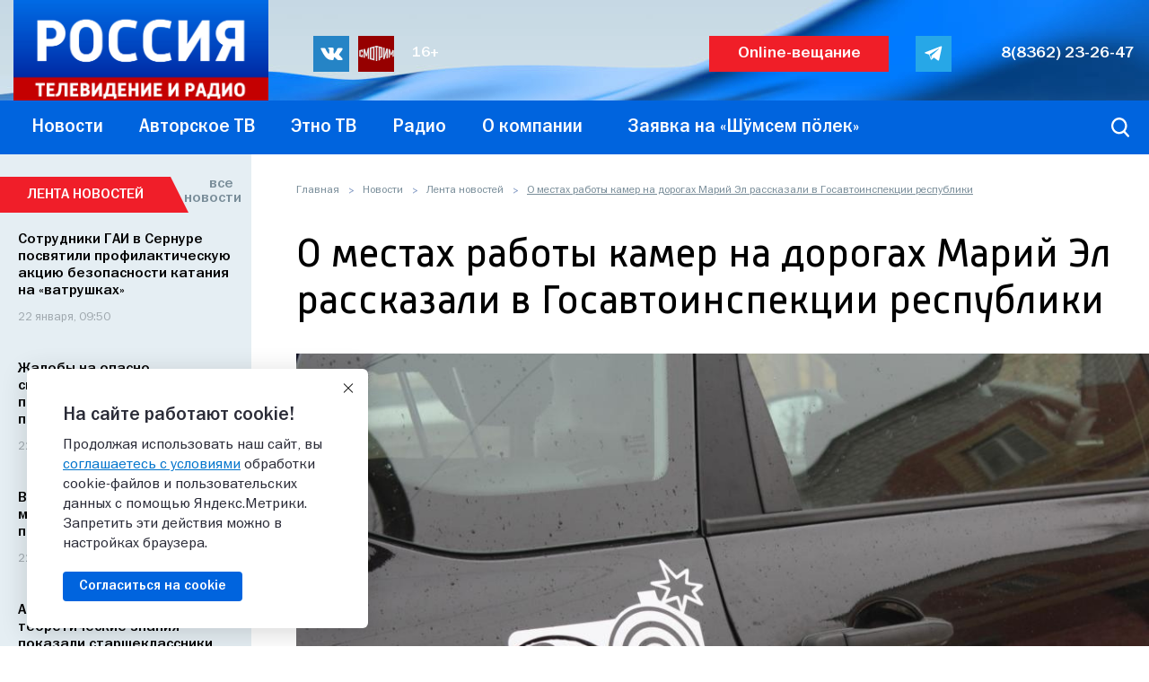

--- FILE ---
content_type: text/css
request_url: https://www.gtrkmariel.ru/bitrix/cache/css/s1/gtrk/template_ebb17604b1a547d0b7e458b8c13f3ab0/template_ebb17604b1a547d0b7e458b8c13f3ab0_v1.css?1768921005157894
body_size: 29178
content:


/* Start:/local/templates/gtrk/fonts/fontawesome-5.13.0/css/all.min.css?174678433958578*/
/*!
 * Font Awesome Free 5.13.0 by @fontawesome - https://fontawesome.com
 * License - https://fontawesome.com/license/free (Icons: CC BY 4.0, Fonts: SIL OFL 1.1, Code: MIT License)
 */
.fa,.fab,.fad,.fal,.far,.fas{-moz-osx-font-smoothing:grayscale;-webkit-font-smoothing:antialiased;display:inline-block;font-style:normal;font-variant:normal;text-rendering:auto;line-height:1}.fa-lg{font-size:1.33333em;line-height:.75em;vertical-align:-.0667em}.fa-xs{font-size:.75em}.fa-sm{font-size:.875em}.fa-1x{font-size:1em}.fa-2x{font-size:2em}.fa-3x{font-size:3em}.fa-4x{font-size:4em}.fa-5x{font-size:5em}.fa-6x{font-size:6em}.fa-7x{font-size:7em}.fa-8x{font-size:8em}.fa-9x{font-size:9em}.fa-10x{font-size:10em}.fa-fw{text-align:center;width:1.25em}.fa-ul{list-style-type:none;margin-left:2.5em;padding-left:0}.fa-ul>li{position:relative}.fa-li{left:-2em;position:absolute;text-align:center;width:2em;line-height:inherit}.fa-border{border:.08em solid #eee;border-radius:.1em;padding:.2em .25em .15em}.fa-pull-left{float:left}.fa-pull-right{float:right}.fa.fa-pull-left,.fab.fa-pull-left,.fal.fa-pull-left,.far.fa-pull-left,.fas.fa-pull-left{margin-right:.3em}.fa.fa-pull-right,.fab.fa-pull-right,.fal.fa-pull-right,.far.fa-pull-right,.fas.fa-pull-right{margin-left:.3em}.fa-spin{-webkit-animation:fa-spin 2s linear infinite;animation:fa-spin 2s linear infinite}.fa-pulse{-webkit-animation:fa-spin 1s steps(8) infinite;animation:fa-spin 1s steps(8) infinite}@-webkit-keyframes fa-spin{0%{-webkit-transform:rotate(0deg);transform:rotate(0deg)}to{-webkit-transform:rotate(1turn);transform:rotate(1turn)}}@keyframes fa-spin{0%{-webkit-transform:rotate(0deg);transform:rotate(0deg)}to{-webkit-transform:rotate(1turn);transform:rotate(1turn)}}.fa-rotate-90{-ms-filter:"progid:DXImageTransform.Microsoft.BasicImage(rotation=1)";-webkit-transform:rotate(90deg);transform:rotate(90deg)}.fa-rotate-180{-ms-filter:"progid:DXImageTransform.Microsoft.BasicImage(rotation=2)";-webkit-transform:rotate(180deg);transform:rotate(180deg)}.fa-rotate-270{-ms-filter:"progid:DXImageTransform.Microsoft.BasicImage(rotation=3)";-webkit-transform:rotate(270deg);transform:rotate(270deg)}.fa-flip-horizontal{-ms-filter:"progid:DXImageTransform.Microsoft.BasicImage(rotation=0, mirror=1)";-webkit-transform:scaleX(-1);transform:scaleX(-1)}.fa-flip-vertical{-webkit-transform:scaleY(-1);transform:scaleY(-1)}.fa-flip-both,.fa-flip-horizontal.fa-flip-vertical,.fa-flip-vertical{-ms-filter:"progid:DXImageTransform.Microsoft.BasicImage(rotation=2, mirror=1)"}.fa-flip-both,.fa-flip-horizontal.fa-flip-vertical{-webkit-transform:scale(-1);transform:scale(-1)}:root .fa-flip-both,:root .fa-flip-horizontal,:root .fa-flip-vertical,:root .fa-rotate-90,:root .fa-rotate-180,:root .fa-rotate-270{-webkit-filter:none;filter:none}.fa-stack{display:inline-block;height:2em;line-height:2em;position:relative;vertical-align:middle;width:2.5em}.fa-stack-1x,.fa-stack-2x{left:0;position:absolute;text-align:center;width:100%}.fa-stack-1x{line-height:inherit}.fa-stack-2x{font-size:2em}.fa-inverse{color:#fff}.fa-500px:before{content:"\f26e"}.fa-accessible-icon:before{content:"\f368"}.fa-accusoft:before{content:"\f369"}.fa-acquisitions-incorporated:before{content:"\f6af"}.fa-ad:before{content:"\f641"}.fa-address-book:before{content:"\f2b9"}.fa-address-card:before{content:"\f2bb"}.fa-adjust:before{content:"\f042"}.fa-adn:before{content:"\f170"}.fa-adobe:before{content:"\f778"}.fa-adversal:before{content:"\f36a"}.fa-affiliatetheme:before{content:"\f36b"}.fa-air-freshener:before{content:"\f5d0"}.fa-airbnb:before{content:"\f834"}.fa-algolia:before{content:"\f36c"}.fa-align-center:before{content:"\f037"}.fa-align-justify:before{content:"\f039"}.fa-align-left:before{content:"\f036"}.fa-align-right:before{content:"\f038"}.fa-alipay:before{content:"\f642"}.fa-allergies:before{content:"\f461"}.fa-amazon:before{content:"\f270"}.fa-amazon-pay:before{content:"\f42c"}.fa-ambulance:before{content:"\f0f9"}.fa-american-sign-language-interpreting:before{content:"\f2a3"}.fa-amilia:before{content:"\f36d"}.fa-anchor:before{content:"\f13d"}.fa-android:before{content:"\f17b"}.fa-angellist:before{content:"\f209"}.fa-angle-double-down:before{content:"\f103"}.fa-angle-double-left:before{content:"\f100"}.fa-angle-double-right:before{content:"\f101"}.fa-angle-double-up:before{content:"\f102"}.fa-angle-down:before{content:"\f107"}.fa-angle-left:before{content:"\f104"}.fa-angle-right:before{content:"\f105"}.fa-angle-up:before{content:"\f106"}.fa-angry:before{content:"\f556"}.fa-angrycreative:before{content:"\f36e"}.fa-angular:before{content:"\f420"}.fa-ankh:before{content:"\f644"}.fa-app-store:before{content:"\f36f"}.fa-app-store-ios:before{content:"\f370"}.fa-apper:before{content:"\f371"}.fa-apple:before{content:"\f179"}.fa-apple-alt:before{content:"\f5d1"}.fa-apple-pay:before{content:"\f415"}.fa-archive:before{content:"\f187"}.fa-archway:before{content:"\f557"}.fa-arrow-alt-circle-down:before{content:"\f358"}.fa-arrow-alt-circle-left:before{content:"\f359"}.fa-arrow-alt-circle-right:before{content:"\f35a"}.fa-arrow-alt-circle-up:before{content:"\f35b"}.fa-arrow-circle-down:before{content:"\f0ab"}.fa-arrow-circle-left:before{content:"\f0a8"}.fa-arrow-circle-right:before{content:"\f0a9"}.fa-arrow-circle-up:before{content:"\f0aa"}.fa-arrow-down:before{content:"\f063"}.fa-arrow-left:before{content:"\f060"}.fa-arrow-right:before{content:"\f061"}.fa-arrow-up:before{content:"\f062"}.fa-arrows-alt:before{content:"\f0b2"}.fa-arrows-alt-h:before{content:"\f337"}.fa-arrows-alt-v:before{content:"\f338"}.fa-artstation:before{content:"\f77a"}.fa-assistive-listening-systems:before{content:"\f2a2"}.fa-asterisk:before{content:"\f069"}.fa-asymmetrik:before{content:"\f372"}.fa-at:before{content:"\f1fa"}.fa-atlas:before{content:"\f558"}.fa-atlassian:before{content:"\f77b"}.fa-atom:before{content:"\f5d2"}.fa-audible:before{content:"\f373"}.fa-audio-description:before{content:"\f29e"}.fa-autoprefixer:before{content:"\f41c"}.fa-avianex:before{content:"\f374"}.fa-aviato:before{content:"\f421"}.fa-award:before{content:"\f559"}.fa-aws:before{content:"\f375"}.fa-baby:before{content:"\f77c"}.fa-baby-carriage:before{content:"\f77d"}.fa-backspace:before{content:"\f55a"}.fa-backward:before{content:"\f04a"}.fa-bacon:before{content:"\f7e5"}.fa-bahai:before{content:"\f666"}.fa-balance-scale:before{content:"\f24e"}.fa-balance-scale-left:before{content:"\f515"}.fa-balance-scale-right:before{content:"\f516"}.fa-ban:before{content:"\f05e"}.fa-band-aid:before{content:"\f462"}.fa-bandcamp:before{content:"\f2d5"}.fa-barcode:before{content:"\f02a"}.fa-bars:before{content:"\f0c9"}.fa-baseball-ball:before{content:"\f433"}.fa-basketball-ball:before{content:"\f434"}.fa-bath:before{content:"\f2cd"}.fa-battery-empty:before{content:"\f244"}.fa-battery-full:before{content:"\f240"}.fa-battery-half:before{content:"\f242"}.fa-battery-quarter:before{content:"\f243"}.fa-battery-three-quarters:before{content:"\f241"}.fa-battle-net:before{content:"\f835"}.fa-bed:before{content:"\f236"}.fa-beer:before{content:"\f0fc"}.fa-behance:before{content:"\f1b4"}.fa-behance-square:before{content:"\f1b5"}.fa-bell:before{content:"\f0f3"}.fa-bell-slash:before{content:"\f1f6"}.fa-bezier-curve:before{content:"\f55b"}.fa-bible:before{content:"\f647"}.fa-bicycle:before{content:"\f206"}.fa-biking:before{content:"\f84a"}.fa-bimobject:before{content:"\f378"}.fa-binoculars:before{content:"\f1e5"}.fa-biohazard:before{content:"\f780"}.fa-birthday-cake:before{content:"\f1fd"}.fa-bitbucket:before{content:"\f171"}.fa-bitcoin:before{content:"\f379"}.fa-bity:before{content:"\f37a"}.fa-black-tie:before{content:"\f27e"}.fa-blackberry:before{content:"\f37b"}.fa-blender:before{content:"\f517"}.fa-blender-phone:before{content:"\f6b6"}.fa-blind:before{content:"\f29d"}.fa-blog:before{content:"\f781"}.fa-blogger:before{content:"\f37c"}.fa-blogger-b:before{content:"\f37d"}.fa-bluetooth:before{content:"\f293"}.fa-bluetooth-b:before{content:"\f294"}.fa-bold:before{content:"\f032"}.fa-bolt:before{content:"\f0e7"}.fa-bomb:before{content:"\f1e2"}.fa-bone:before{content:"\f5d7"}.fa-bong:before{content:"\f55c"}.fa-book:before{content:"\f02d"}.fa-book-dead:before{content:"\f6b7"}.fa-book-medical:before{content:"\f7e6"}.fa-book-open:before{content:"\f518"}.fa-book-reader:before{content:"\f5da"}.fa-bookmark:before{content:"\f02e"}.fa-bootstrap:before{content:"\f836"}.fa-border-all:before{content:"\f84c"}.fa-border-none:before{content:"\f850"}.fa-border-style:before{content:"\f853"}.fa-bowling-ball:before{content:"\f436"}.fa-box:before{content:"\f466"}.fa-box-open:before{content:"\f49e"}.fa-box-tissue:before{content:"\f95b"}.fa-boxes:before{content:"\f468"}.fa-braille:before{content:"\f2a1"}.fa-brain:before{content:"\f5dc"}.fa-bread-slice:before{content:"\f7ec"}.fa-briefcase:before{content:"\f0b1"}.fa-briefcase-medical:before{content:"\f469"}.fa-broadcast-tower:before{content:"\f519"}.fa-broom:before{content:"\f51a"}.fa-brush:before{content:"\f55d"}.fa-btc:before{content:"\f15a"}.fa-buffer:before{content:"\f837"}.fa-bug:before{content:"\f188"}.fa-building:before{content:"\f1ad"}.fa-bullhorn:before{content:"\f0a1"}.fa-bullseye:before{content:"\f140"}.fa-burn:before{content:"\f46a"}.fa-buromobelexperte:before{content:"\f37f"}.fa-bus:before{content:"\f207"}.fa-bus-alt:before{content:"\f55e"}.fa-business-time:before{content:"\f64a"}.fa-buy-n-large:before{content:"\f8a6"}.fa-buysellads:before{content:"\f20d"}.fa-calculator:before{content:"\f1ec"}.fa-calendar:before{content:"\f133"}.fa-calendar-alt:before{content:"\f073"}.fa-calendar-check:before{content:"\f274"}.fa-calendar-day:before{content:"\f783"}.fa-calendar-minus:before{content:"\f272"}.fa-calendar-plus:before{content:"\f271"}.fa-calendar-times:before{content:"\f273"}.fa-calendar-week:before{content:"\f784"}.fa-camera:before{content:"\f030"}.fa-camera-retro:before{content:"\f083"}.fa-campground:before{content:"\f6bb"}.fa-canadian-maple-leaf:before{content:"\f785"}.fa-candy-cane:before{content:"\f786"}.fa-cannabis:before{content:"\f55f"}.fa-capsules:before{content:"\f46b"}.fa-car:before{content:"\f1b9"}.fa-car-alt:before{content:"\f5de"}.fa-car-battery:before{content:"\f5df"}.fa-car-crash:before{content:"\f5e1"}.fa-car-side:before{content:"\f5e4"}.fa-caravan:before{content:"\f8ff"}.fa-caret-down:before{content:"\f0d7"}.fa-caret-left:before{content:"\f0d9"}.fa-caret-right:before{content:"\f0da"}.fa-caret-square-down:before{content:"\f150"}.fa-caret-square-left:before{content:"\f191"}.fa-caret-square-right:before{content:"\f152"}.fa-caret-square-up:before{content:"\f151"}.fa-caret-up:before{content:"\f0d8"}.fa-carrot:before{content:"\f787"}.fa-cart-arrow-down:before{content:"\f218"}.fa-cart-plus:before{content:"\f217"}.fa-cash-register:before{content:"\f788"}.fa-cat:before{content:"\f6be"}.fa-cc-amazon-pay:before{content:"\f42d"}.fa-cc-amex:before{content:"\f1f3"}.fa-cc-apple-pay:before{content:"\f416"}.fa-cc-diners-club:before{content:"\f24c"}.fa-cc-discover:before{content:"\f1f2"}.fa-cc-jcb:before{content:"\f24b"}.fa-cc-mastercard:before{content:"\f1f1"}.fa-cc-paypal:before{content:"\f1f4"}.fa-cc-stripe:before{content:"\f1f5"}.fa-cc-visa:before{content:"\f1f0"}.fa-centercode:before{content:"\f380"}.fa-centos:before{content:"\f789"}.fa-certificate:before{content:"\f0a3"}.fa-chair:before{content:"\f6c0"}.fa-chalkboard:before{content:"\f51b"}.fa-chalkboard-teacher:before{content:"\f51c"}.fa-charging-station:before{content:"\f5e7"}.fa-chart-area:before{content:"\f1fe"}.fa-chart-bar:before{content:"\f080"}.fa-chart-line:before{content:"\f201"}.fa-chart-pie:before{content:"\f200"}.fa-check:before{content:"\f00c"}.fa-check-circle:before{content:"\f058"}.fa-check-double:before{content:"\f560"}.fa-check-square:before{content:"\f14a"}.fa-cheese:before{content:"\f7ef"}.fa-chess:before{content:"\f439"}.fa-chess-bishop:before{content:"\f43a"}.fa-chess-board:before{content:"\f43c"}.fa-chess-king:before{content:"\f43f"}.fa-chess-knight:before{content:"\f441"}.fa-chess-pawn:before{content:"\f443"}.fa-chess-queen:before{content:"\f445"}.fa-chess-rook:before{content:"\f447"}.fa-chevron-circle-down:before{content:"\f13a"}.fa-chevron-circle-left:before{content:"\f137"}.fa-chevron-circle-right:before{content:"\f138"}.fa-chevron-circle-up:before{content:"\f139"}.fa-chevron-down:before{content:"\f078"}.fa-chevron-left:before{content:"\f053"}.fa-chevron-right:before{content:"\f054"}.fa-chevron-up:before{content:"\f077"}.fa-child:before{content:"\f1ae"}.fa-chrome:before{content:"\f268"}.fa-chromecast:before{content:"\f838"}.fa-church:before{content:"\f51d"}.fa-circle:before{content:"\f111"}.fa-circle-notch:before{content:"\f1ce"}.fa-city:before{content:"\f64f"}.fa-clinic-medical:before{content:"\f7f2"}.fa-clipboard:before{content:"\f328"}.fa-clipboard-check:before{content:"\f46c"}.fa-clipboard-list:before{content:"\f46d"}.fa-clock:before{content:"\f017"}.fa-clone:before{content:"\f24d"}.fa-closed-captioning:before{content:"\f20a"}.fa-cloud:before{content:"\f0c2"}.fa-cloud-download-alt:before{content:"\f381"}.fa-cloud-meatball:before{content:"\f73b"}.fa-cloud-moon:before{content:"\f6c3"}.fa-cloud-moon-rain:before{content:"\f73c"}.fa-cloud-rain:before{content:"\f73d"}.fa-cloud-showers-heavy:before{content:"\f740"}.fa-cloud-sun:before{content:"\f6c4"}.fa-cloud-sun-rain:before{content:"\f743"}.fa-cloud-upload-alt:before{content:"\f382"}.fa-cloudscale:before{content:"\f383"}.fa-cloudsmith:before{content:"\f384"}.fa-cloudversify:before{content:"\f385"}.fa-cocktail:before{content:"\f561"}.fa-code:before{content:"\f121"}.fa-code-branch:before{content:"\f126"}.fa-codepen:before{content:"\f1cb"}.fa-codiepie:before{content:"\f284"}.fa-coffee:before{content:"\f0f4"}.fa-cog:before{content:"\f013"}.fa-cogs:before{content:"\f085"}.fa-coins:before{content:"\f51e"}.fa-columns:before{content:"\f0db"}.fa-comment:before{content:"\f075"}.fa-comment-alt:before{content:"\f27a"}.fa-comment-dollar:before{content:"\f651"}.fa-comment-dots:before{content:"\f4ad"}.fa-comment-medical:before{content:"\f7f5"}.fa-comment-slash:before{content:"\f4b3"}.fa-comments:before{content:"\f086"}.fa-comments-dollar:before{content:"\f653"}.fa-compact-disc:before{content:"\f51f"}.fa-compass:before{content:"\f14e"}.fa-compress:before{content:"\f066"}.fa-compress-alt:before{content:"\f422"}.fa-compress-arrows-alt:before{content:"\f78c"}.fa-concierge-bell:before{content:"\f562"}.fa-confluence:before{content:"\f78d"}.fa-connectdevelop:before{content:"\f20e"}.fa-contao:before{content:"\f26d"}.fa-cookie:before{content:"\f563"}.fa-cookie-bite:before{content:"\f564"}.fa-copy:before{content:"\f0c5"}.fa-copyright:before{content:"\f1f9"}.fa-cotton-bureau:before{content:"\f89e"}.fa-couch:before{content:"\f4b8"}.fa-cpanel:before{content:"\f388"}.fa-creative-commons:before{content:"\f25e"}.fa-creative-commons-by:before{content:"\f4e7"}.fa-creative-commons-nc:before{content:"\f4e8"}.fa-creative-commons-nc-eu:before{content:"\f4e9"}.fa-creative-commons-nc-jp:before{content:"\f4ea"}.fa-creative-commons-nd:before{content:"\f4eb"}.fa-creative-commons-pd:before{content:"\f4ec"}.fa-creative-commons-pd-alt:before{content:"\f4ed"}.fa-creative-commons-remix:before{content:"\f4ee"}.fa-creative-commons-sa:before{content:"\f4ef"}.fa-creative-commons-sampling:before{content:"\f4f0"}.fa-creative-commons-sampling-plus:before{content:"\f4f1"}.fa-creative-commons-share:before{content:"\f4f2"}.fa-creative-commons-zero:before{content:"\f4f3"}.fa-credit-card:before{content:"\f09d"}.fa-critical-role:before{content:"\f6c9"}.fa-crop:before{content:"\f125"}.fa-crop-alt:before{content:"\f565"}.fa-cross:before{content:"\f654"}.fa-crosshairs:before{content:"\f05b"}.fa-crow:before{content:"\f520"}.fa-crown:before{content:"\f521"}.fa-crutch:before{content:"\f7f7"}.fa-css3:before{content:"\f13c"}.fa-css3-alt:before{content:"\f38b"}.fa-cube:before{content:"\f1b2"}.fa-cubes:before{content:"\f1b3"}.fa-cut:before{content:"\f0c4"}.fa-cuttlefish:before{content:"\f38c"}.fa-d-and-d:before{content:"\f38d"}.fa-d-and-d-beyond:before{content:"\f6ca"}.fa-dailymotion:before{content:"\f952"}.fa-dashcube:before{content:"\f210"}.fa-database:before{content:"\f1c0"}.fa-deaf:before{content:"\f2a4"}.fa-delicious:before{content:"\f1a5"}.fa-democrat:before{content:"\f747"}.fa-deploydog:before{content:"\f38e"}.fa-deskpro:before{content:"\f38f"}.fa-desktop:before{content:"\f108"}.fa-dev:before{content:"\f6cc"}.fa-deviantart:before{content:"\f1bd"}.fa-dharmachakra:before{content:"\f655"}.fa-dhl:before{content:"\f790"}.fa-diagnoses:before{content:"\f470"}.fa-diaspora:before{content:"\f791"}.fa-dice:before{content:"\f522"}.fa-dice-d20:before{content:"\f6cf"}.fa-dice-d6:before{content:"\f6d1"}.fa-dice-five:before{content:"\f523"}.fa-dice-four:before{content:"\f524"}.fa-dice-one:before{content:"\f525"}.fa-dice-six:before{content:"\f526"}.fa-dice-three:before{content:"\f527"}.fa-dice-two:before{content:"\f528"}.fa-digg:before{content:"\f1a6"}.fa-digital-ocean:before{content:"\f391"}.fa-digital-tachograph:before{content:"\f566"}.fa-directions:before{content:"\f5eb"}.fa-discord:before{content:"\f392"}.fa-discourse:before{content:"\f393"}.fa-disease:before{content:"\f7fa"}.fa-divide:before{content:"\f529"}.fa-dizzy:before{content:"\f567"}.fa-dna:before{content:"\f471"}.fa-dochub:before{content:"\f394"}.fa-docker:before{content:"\f395"}.fa-dog:before{content:"\f6d3"}.fa-dollar-sign:before{content:"\f155"}.fa-dolly:before{content:"\f472"}.fa-dolly-flatbed:before{content:"\f474"}.fa-donate:before{content:"\f4b9"}.fa-door-closed:before{content:"\f52a"}.fa-door-open:before{content:"\f52b"}.fa-dot-circle:before{content:"\f192"}.fa-dove:before{content:"\f4ba"}.fa-download:before{content:"\f019"}.fa-draft2digital:before{content:"\f396"}.fa-drafting-compass:before{content:"\f568"}.fa-dragon:before{content:"\f6d5"}.fa-draw-polygon:before{content:"\f5ee"}.fa-dribbble:before{content:"\f17d"}.fa-dribbble-square:before{content:"\f397"}.fa-dropbox:before{content:"\f16b"}.fa-drum:before{content:"\f569"}.fa-drum-steelpan:before{content:"\f56a"}.fa-drumstick-bite:before{content:"\f6d7"}.fa-drupal:before{content:"\f1a9"}.fa-dumbbell:before{content:"\f44b"}.fa-dumpster:before{content:"\f793"}.fa-dumpster-fire:before{content:"\f794"}.fa-dungeon:before{content:"\f6d9"}.fa-dyalog:before{content:"\f399"}.fa-earlybirds:before{content:"\f39a"}.fa-ebay:before{content:"\f4f4"}.fa-edge:before{content:"\f282"}.fa-edit:before{content:"\f044"}.fa-egg:before{content:"\f7fb"}.fa-eject:before{content:"\f052"}.fa-elementor:before{content:"\f430"}.fa-ellipsis-h:before{content:"\f141"}.fa-ellipsis-v:before{content:"\f142"}.fa-ello:before{content:"\f5f1"}.fa-ember:before{content:"\f423"}.fa-empire:before{content:"\f1d1"}.fa-envelope:before{content:"\f0e0"}.fa-envelope-open:before{content:"\f2b6"}.fa-envelope-open-text:before{content:"\f658"}.fa-envelope-square:before{content:"\f199"}.fa-envira:before{content:"\f299"}.fa-equals:before{content:"\f52c"}.fa-eraser:before{content:"\f12d"}.fa-erlang:before{content:"\f39d"}.fa-ethereum:before{content:"\f42e"}.fa-ethernet:before{content:"\f796"}.fa-etsy:before{content:"\f2d7"}.fa-euro-sign:before{content:"\f153"}.fa-evernote:before{content:"\f839"}.fa-exchange-alt:before{content:"\f362"}.fa-exclamation:before{content:"\f12a"}.fa-exclamation-circle:before{content:"\f06a"}.fa-exclamation-triangle:before{content:"\f071"}.fa-expand:before{content:"\f065"}.fa-expand-alt:before{content:"\f424"}.fa-expand-arrows-alt:before{content:"\f31e"}.fa-expeditedssl:before{content:"\f23e"}.fa-external-link-alt:before{content:"\f35d"}.fa-external-link-square-alt:before{content:"\f360"}.fa-eye:before{content:"\f06e"}.fa-eye-dropper:before{content:"\f1fb"}.fa-eye-slash:before{content:"\f070"}.fa-facebook:before{content:"\f09a"}.fa-facebook-f:before{content:"\f39e"}.fa-facebook-messenger:before{content:"\f39f"}.fa-facebook-square:before{content:"\f082"}.fa-fan:before{content:"\f863"}.fa-fantasy-flight-games:before{content:"\f6dc"}.fa-fast-backward:before{content:"\f049"}.fa-fast-forward:before{content:"\f050"}.fa-faucet:before{content:"\f905"}.fa-fax:before{content:"\f1ac"}.fa-feather:before{content:"\f52d"}.fa-feather-alt:before{content:"\f56b"}.fa-fedex:before{content:"\f797"}.fa-fedora:before{content:"\f798"}.fa-female:before{content:"\f182"}.fa-fighter-jet:before{content:"\f0fb"}.fa-figma:before{content:"\f799"}.fa-file:before{content:"\f15b"}.fa-file-alt:before{content:"\f15c"}.fa-file-archive:before{content:"\f1c6"}.fa-file-audio:before{content:"\f1c7"}.fa-file-code:before{content:"\f1c9"}.fa-file-contract:before{content:"\f56c"}.fa-file-csv:before{content:"\f6dd"}.fa-file-download:before{content:"\f56d"}.fa-file-excel:before{content:"\f1c3"}.fa-file-export:before{content:"\f56e"}.fa-file-image:before{content:"\f1c5"}.fa-file-import:before{content:"\f56f"}.fa-file-invoice:before{content:"\f570"}.fa-file-invoice-dollar:before{content:"\f571"}.fa-file-medical:before{content:"\f477"}.fa-file-medical-alt:before{content:"\f478"}.fa-file-pdf:before{content:"\f1c1"}.fa-file-powerpoint:before{content:"\f1c4"}.fa-file-prescription:before{content:"\f572"}.fa-file-signature:before{content:"\f573"}.fa-file-upload:before{content:"\f574"}.fa-file-video:before{content:"\f1c8"}.fa-file-word:before{content:"\f1c2"}.fa-fill:before{content:"\f575"}.fa-fill-drip:before{content:"\f576"}.fa-film:before{content:"\f008"}.fa-filter:before{content:"\f0b0"}.fa-fingerprint:before{content:"\f577"}.fa-fire:before{content:"\f06d"}.fa-fire-alt:before{content:"\f7e4"}.fa-fire-extinguisher:before{content:"\f134"}.fa-firefox:before{content:"\f269"}.fa-firefox-browser:before{content:"\f907"}.fa-first-aid:before{content:"\f479"}.fa-first-order:before{content:"\f2b0"}.fa-first-order-alt:before{content:"\f50a"}.fa-firstdraft:before{content:"\f3a1"}.fa-fish:before{content:"\f578"}.fa-fist-raised:before{content:"\f6de"}.fa-flag:before{content:"\f024"}.fa-flag-checkered:before{content:"\f11e"}.fa-flag-usa:before{content:"\f74d"}.fa-flask:before{content:"\f0c3"}.fa-flickr:before{content:"\f16e"}.fa-flipboard:before{content:"\f44d"}.fa-flushed:before{content:"\f579"}.fa-fly:before{content:"\f417"}.fa-folder:before{content:"\f07b"}.fa-folder-minus:before{content:"\f65d"}.fa-folder-open:before{content:"\f07c"}.fa-folder-plus:before{content:"\f65e"}.fa-font:before{content:"\f031"}.fa-font-awesome:before{content:"\f2b4"}.fa-font-awesome-alt:before{content:"\f35c"}.fa-font-awesome-flag:before{content:"\f425"}.fa-font-awesome-logo-full:before{content:"\f4e6"}.fa-fonticons:before{content:"\f280"}.fa-fonticons-fi:before{content:"\f3a2"}.fa-football-ball:before{content:"\f44e"}.fa-fort-awesome:before{content:"\f286"}.fa-fort-awesome-alt:before{content:"\f3a3"}.fa-forumbee:before{content:"\f211"}.fa-forward:before{content:"\f04e"}.fa-foursquare:before{content:"\f180"}.fa-free-code-camp:before{content:"\f2c5"}.fa-freebsd:before{content:"\f3a4"}.fa-frog:before{content:"\f52e"}.fa-frown:before{content:"\f119"}.fa-frown-open:before{content:"\f57a"}.fa-fulcrum:before{content:"\f50b"}.fa-funnel-dollar:before{content:"\f662"}.fa-futbol:before{content:"\f1e3"}.fa-galactic-republic:before{content:"\f50c"}.fa-galactic-senate:before{content:"\f50d"}.fa-gamepad:before{content:"\f11b"}.fa-gas-pump:before{content:"\f52f"}.fa-gavel:before{content:"\f0e3"}.fa-gem:before{content:"\f3a5"}.fa-genderless:before{content:"\f22d"}.fa-get-pocket:before{content:"\f265"}.fa-gg:before{content:"\f260"}.fa-gg-circle:before{content:"\f261"}.fa-ghost:before{content:"\f6e2"}.fa-gift:before{content:"\f06b"}.fa-gifts:before{content:"\f79c"}.fa-git:before{content:"\f1d3"}.fa-git-alt:before{content:"\f841"}.fa-git-square:before{content:"\f1d2"}.fa-github:before{content:"\f09b"}.fa-github-alt:before{content:"\f113"}.fa-github-square:before{content:"\f092"}.fa-gitkraken:before{content:"\f3a6"}.fa-gitlab:before{content:"\f296"}.fa-gitter:before{content:"\f426"}.fa-glass-cheers:before{content:"\f79f"}.fa-glass-martini:before{content:"\f000"}.fa-glass-martini-alt:before{content:"\f57b"}.fa-glass-whiskey:before{content:"\f7a0"}.fa-glasses:before{content:"\f530"}.fa-glide:before{content:"\f2a5"}.fa-glide-g:before{content:"\f2a6"}.fa-globe:before{content:"\f0ac"}.fa-globe-africa:before{content:"\f57c"}.fa-globe-americas:before{content:"\f57d"}.fa-globe-asia:before{content:"\f57e"}.fa-globe-europe:before{content:"\f7a2"}.fa-gofore:before{content:"\f3a7"}.fa-golf-ball:before{content:"\f450"}.fa-goodreads:before{content:"\f3a8"}.fa-goodreads-g:before{content:"\f3a9"}.fa-google:before{content:"\f1a0"}.fa-google-drive:before{content:"\f3aa"}.fa-google-play:before{content:"\f3ab"}.fa-google-plus:before{content:"\f2b3"}.fa-google-plus-g:before{content:"\f0d5"}.fa-google-plus-square:before{content:"\f0d4"}.fa-google-wallet:before{content:"\f1ee"}.fa-gopuram:before{content:"\f664"}.fa-graduation-cap:before{content:"\f19d"}.fa-gratipay:before{content:"\f184"}.fa-grav:before{content:"\f2d6"}.fa-greater-than:before{content:"\f531"}.fa-greater-than-equal:before{content:"\f532"}.fa-grimace:before{content:"\f57f"}.fa-grin:before{content:"\f580"}.fa-grin-alt:before{content:"\f581"}.fa-grin-beam:before{content:"\f582"}.fa-grin-beam-sweat:before{content:"\f583"}.fa-grin-hearts:before{content:"\f584"}.fa-grin-squint:before{content:"\f585"}.fa-grin-squint-tears:before{content:"\f586"}.fa-grin-stars:before{content:"\f587"}.fa-grin-tears:before{content:"\f588"}.fa-grin-tongue:before{content:"\f589"}.fa-grin-tongue-squint:before{content:"\f58a"}.fa-grin-tongue-wink:before{content:"\f58b"}.fa-grin-wink:before{content:"\f58c"}.fa-grip-horizontal:before{content:"\f58d"}.fa-grip-lines:before{content:"\f7a4"}.fa-grip-lines-vertical:before{content:"\f7a5"}.fa-grip-vertical:before{content:"\f58e"}.fa-gripfire:before{content:"\f3ac"}.fa-grunt:before{content:"\f3ad"}.fa-guitar:before{content:"\f7a6"}.fa-gulp:before{content:"\f3ae"}.fa-h-square:before{content:"\f0fd"}.fa-hacker-news:before{content:"\f1d4"}.fa-hacker-news-square:before{content:"\f3af"}.fa-hackerrank:before{content:"\f5f7"}.fa-hamburger:before{content:"\f805"}.fa-hammer:before{content:"\f6e3"}.fa-hamsa:before{content:"\f665"}.fa-hand-holding:before{content:"\f4bd"}.fa-hand-holding-heart:before{content:"\f4be"}.fa-hand-holding-medical:before{content:"\f95c"}.fa-hand-holding-usd:before{content:"\f4c0"}.fa-hand-holding-water:before{content:"\f4c1"}.fa-hand-lizard:before{content:"\f258"}.fa-hand-middle-finger:before{content:"\f806"}.fa-hand-paper:before{content:"\f256"}.fa-hand-peace:before{content:"\f25b"}.fa-hand-point-down:before{content:"\f0a7"}.fa-hand-point-left:before{content:"\f0a5"}.fa-hand-point-right:before{content:"\f0a4"}.fa-hand-point-up:before{content:"\f0a6"}.fa-hand-pointer:before{content:"\f25a"}.fa-hand-rock:before{content:"\f255"}.fa-hand-scissors:before{content:"\f257"}.fa-hand-sparkles:before{content:"\f95d"}.fa-hand-spock:before{content:"\f259"}.fa-hands:before{content:"\f4c2"}.fa-hands-helping:before{content:"\f4c4"}.fa-hands-wash:before{content:"\f95e"}.fa-handshake:before{content:"\f2b5"}.fa-handshake-alt-slash:before{content:"\f95f"}.fa-handshake-slash:before{content:"\f960"}.fa-hanukiah:before{content:"\f6e6"}.fa-hard-hat:before{content:"\f807"}.fa-hashtag:before{content:"\f292"}.fa-hat-cowboy:before{content:"\f8c0"}.fa-hat-cowboy-side:before{content:"\f8c1"}.fa-hat-wizard:before{content:"\f6e8"}.fa-hdd:before{content:"\f0a0"}.fa-head-side-cough:before{content:"\f961"}.fa-head-side-cough-slash:before{content:"\f962"}.fa-head-side-mask:before{content:"\f963"}.fa-head-side-virus:before{content:"\f964"}.fa-heading:before{content:"\f1dc"}.fa-headphones:before{content:"\f025"}.fa-headphones-alt:before{content:"\f58f"}.fa-headset:before{content:"\f590"}.fa-heart:before{content:"\f004"}.fa-heart-broken:before{content:"\f7a9"}.fa-heartbeat:before{content:"\f21e"}.fa-helicopter:before{content:"\f533"}.fa-highlighter:before{content:"\f591"}.fa-hiking:before{content:"\f6ec"}.fa-hippo:before{content:"\f6ed"}.fa-hips:before{content:"\f452"}.fa-hire-a-helper:before{content:"\f3b0"}.fa-history:before{content:"\f1da"}.fa-hockey-puck:before{content:"\f453"}.fa-holly-berry:before{content:"\f7aa"}.fa-home:before{content:"\f015"}.fa-hooli:before{content:"\f427"}.fa-hornbill:before{content:"\f592"}.fa-horse:before{content:"\f6f0"}.fa-horse-head:before{content:"\f7ab"}.fa-hospital:before{content:"\f0f8"}.fa-hospital-alt:before{content:"\f47d"}.fa-hospital-symbol:before{content:"\f47e"}.fa-hospital-user:before{content:"\f80d"}.fa-hot-tub:before{content:"\f593"}.fa-hotdog:before{content:"\f80f"}.fa-hotel:before{content:"\f594"}.fa-hotjar:before{content:"\f3b1"}.fa-hourglass:before{content:"\f254"}.fa-hourglass-end:before{content:"\f253"}.fa-hourglass-half:before{content:"\f252"}.fa-hourglass-start:before{content:"\f251"}.fa-house-damage:before{content:"\f6f1"}.fa-house-user:before{content:"\f965"}.fa-houzz:before{content:"\f27c"}.fa-hryvnia:before{content:"\f6f2"}.fa-html5:before{content:"\f13b"}.fa-hubspot:before{content:"\f3b2"}.fa-i-cursor:before{content:"\f246"}.fa-ice-cream:before{content:"\f810"}.fa-icicles:before{content:"\f7ad"}.fa-icons:before{content:"\f86d"}.fa-id-badge:before{content:"\f2c1"}.fa-id-card:before{content:"\f2c2"}.fa-id-card-alt:before{content:"\f47f"}.fa-ideal:before{content:"\f913"}.fa-igloo:before{content:"\f7ae"}.fa-image:before{content:"\f03e"}.fa-images:before{content:"\f302"}.fa-imdb:before{content:"\f2d8"}.fa-inbox:before{content:"\f01c"}.fa-indent:before{content:"\f03c"}.fa-industry:before{content:"\f275"}.fa-infinity:before{content:"\f534"}.fa-info:before{content:"\f129"}.fa-info-circle:before{content:"\f05a"}.fa-instagram:before{content:"\f16d"}.fa-instagram-square:before{content:"\f955"}.fa-intercom:before{content:"\f7af"}.fa-internet-explorer:before{content:"\f26b"}.fa-invision:before{content:"\f7b0"}.fa-ioxhost:before{content:"\f208"}.fa-italic:before{content:"\f033"}.fa-itch-io:before{content:"\f83a"}.fa-itunes:before{content:"\f3b4"}.fa-itunes-note:before{content:"\f3b5"}.fa-java:before{content:"\f4e4"}.fa-jedi:before{content:"\f669"}.fa-jedi-order:before{content:"\f50e"}.fa-jenkins:before{content:"\f3b6"}.fa-jira:before{content:"\f7b1"}.fa-joget:before{content:"\f3b7"}.fa-joint:before{content:"\f595"}.fa-joomla:before{content:"\f1aa"}.fa-journal-whills:before{content:"\f66a"}.fa-js:before{content:"\f3b8"}.fa-js-square:before{content:"\f3b9"}.fa-jsfiddle:before{content:"\f1cc"}.fa-kaaba:before{content:"\f66b"}.fa-kaggle:before{content:"\f5fa"}.fa-key:before{content:"\f084"}.fa-keybase:before{content:"\f4f5"}.fa-keyboard:before{content:"\f11c"}.fa-keycdn:before{content:"\f3ba"}.fa-khanda:before{content:"\f66d"}.fa-kickstarter:before{content:"\f3bb"}.fa-kickstarter-k:before{content:"\f3bc"}.fa-kiss:before{content:"\f596"}.fa-kiss-beam:before{content:"\f597"}.fa-kiss-wink-heart:before{content:"\f598"}.fa-kiwi-bird:before{content:"\f535"}.fa-korvue:before{content:"\f42f"}.fa-landmark:before{content:"\f66f"}.fa-language:before{content:"\f1ab"}.fa-laptop:before{content:"\f109"}.fa-laptop-code:before{content:"\f5fc"}.fa-laptop-house:before{content:"\f966"}.fa-laptop-medical:before{content:"\f812"}.fa-laravel:before{content:"\f3bd"}.fa-lastfm:before{content:"\f202"}.fa-lastfm-square:before{content:"\f203"}.fa-laugh:before{content:"\f599"}.fa-laugh-beam:before{content:"\f59a"}.fa-laugh-squint:before{content:"\f59b"}.fa-laugh-wink:before{content:"\f59c"}.fa-layer-group:before{content:"\f5fd"}.fa-leaf:before{content:"\f06c"}.fa-leanpub:before{content:"\f212"}.fa-lemon:before{content:"\f094"}.fa-less:before{content:"\f41d"}.fa-less-than:before{content:"\f536"}.fa-less-than-equal:before{content:"\f537"}.fa-level-down-alt:before{content:"\f3be"}.fa-level-up-alt:before{content:"\f3bf"}.fa-life-ring:before{content:"\f1cd"}.fa-lightbulb:before{content:"\f0eb"}.fa-line:before{content:"\f3c0"}.fa-link:before{content:"\f0c1"}.fa-linkedin:before{content:"\f08c"}.fa-linkedin-in:before{content:"\f0e1"}.fa-linode:before{content:"\f2b8"}.fa-linux:before{content:"\f17c"}.fa-lira-sign:before{content:"\f195"}.fa-list:before{content:"\f03a"}.fa-list-alt:before{content:"\f022"}.fa-list-ol:before{content:"\f0cb"}.fa-list-ul:before{content:"\f0ca"}.fa-location-arrow:before{content:"\f124"}.fa-lock:before{content:"\f023"}.fa-lock-open:before{content:"\f3c1"}.fa-long-arrow-alt-down:before{content:"\f309"}.fa-long-arrow-alt-left:before{content:"\f30a"}.fa-long-arrow-alt-right:before{content:"\f30b"}.fa-long-arrow-alt-up:before{content:"\f30c"}.fa-low-vision:before{content:"\f2a8"}.fa-luggage-cart:before{content:"\f59d"}.fa-lungs:before{content:"\f604"}.fa-lungs-virus:before{content:"\f967"}.fa-lyft:before{content:"\f3c3"}.fa-magento:before{content:"\f3c4"}.fa-magic:before{content:"\f0d0"}.fa-magnet:before{content:"\f076"}.fa-mail-bulk:before{content:"\f674"}.fa-mailchimp:before{content:"\f59e"}.fa-male:before{content:"\f183"}.fa-mandalorian:before{content:"\f50f"}.fa-map:before{content:"\f279"}.fa-map-marked:before{content:"\f59f"}.fa-map-marked-alt:before{content:"\f5a0"}.fa-map-marker:before{content:"\f041"}.fa-map-marker-alt:before{content:"\f3c5"}.fa-map-pin:before{content:"\f276"}.fa-map-signs:before{content:"\f277"}.fa-markdown:before{content:"\f60f"}.fa-marker:before{content:"\f5a1"}.fa-mars:before{content:"\f222"}.fa-mars-double:before{content:"\f227"}.fa-mars-stroke:before{content:"\f229"}.fa-mars-stroke-h:before{content:"\f22b"}.fa-mars-stroke-v:before{content:"\f22a"}.fa-mask:before{content:"\f6fa"}.fa-mastodon:before{content:"\f4f6"}.fa-maxcdn:before{content:"\f136"}.fa-mdb:before{content:"\f8ca"}.fa-medal:before{content:"\f5a2"}.fa-medapps:before{content:"\f3c6"}.fa-medium:before{content:"\f23a"}.fa-medium-m:before{content:"\f3c7"}.fa-medkit:before{content:"\f0fa"}.fa-medrt:before{content:"\f3c8"}.fa-meetup:before{content:"\f2e0"}.fa-megaport:before{content:"\f5a3"}.fa-meh:before{content:"\f11a"}.fa-meh-blank:before{content:"\f5a4"}.fa-meh-rolling-eyes:before{content:"\f5a5"}.fa-memory:before{content:"\f538"}.fa-mendeley:before{content:"\f7b3"}.fa-menorah:before{content:"\f676"}.fa-mercury:before{content:"\f223"}.fa-meteor:before{content:"\f753"}.fa-microblog:before{content:"\f91a"}.fa-microchip:before{content:"\f2db"}.fa-microphone:before{content:"\f130"}.fa-microphone-alt:before{content:"\f3c9"}.fa-microphone-alt-slash:before{content:"\f539"}.fa-microphone-slash:before{content:"\f131"}.fa-microscope:before{content:"\f610"}.fa-microsoft:before{content:"\f3ca"}.fa-minus:before{content:"\f068"}.fa-minus-circle:before{content:"\f056"}.fa-minus-square:before{content:"\f146"}.fa-mitten:before{content:"\f7b5"}.fa-mix:before{content:"\f3cb"}.fa-mixcloud:before{content:"\f289"}.fa-mixer:before{content:"\f956"}.fa-mizuni:before{content:"\f3cc"}.fa-mobile:before{content:"\f10b"}.fa-mobile-alt:before{content:"\f3cd"}.fa-modx:before{content:"\f285"}.fa-monero:before{content:"\f3d0"}.fa-money-bill:before{content:"\f0d6"}.fa-money-bill-alt:before{content:"\f3d1"}.fa-money-bill-wave:before{content:"\f53a"}.fa-money-bill-wave-alt:before{content:"\f53b"}.fa-money-check:before{content:"\f53c"}.fa-money-check-alt:before{content:"\f53d"}.fa-monument:before{content:"\f5a6"}.fa-moon:before{content:"\f186"}.fa-mortar-pestle:before{content:"\f5a7"}.fa-mosque:before{content:"\f678"}.fa-motorcycle:before{content:"\f21c"}.fa-mountain:before{content:"\f6fc"}.fa-mouse:before{content:"\f8cc"}.fa-mouse-pointer:before{content:"\f245"}.fa-mug-hot:before{content:"\f7b6"}.fa-music:before{content:"\f001"}.fa-napster:before{content:"\f3d2"}.fa-neos:before{content:"\f612"}.fa-network-wired:before{content:"\f6ff"}.fa-neuter:before{content:"\f22c"}.fa-newspaper:before{content:"\f1ea"}.fa-nimblr:before{content:"\f5a8"}.fa-node:before{content:"\f419"}.fa-node-js:before{content:"\f3d3"}.fa-not-equal:before{content:"\f53e"}.fa-notes-medical:before{content:"\f481"}.fa-npm:before{content:"\f3d4"}.fa-ns8:before{content:"\f3d5"}.fa-nutritionix:before{content:"\f3d6"}.fa-object-group:before{content:"\f247"}.fa-object-ungroup:before{content:"\f248"}.fa-odnoklassniki:before{content:"\f263"}.fa-odnoklassniki-square:before{content:"\f264"}.fa-oil-can:before{content:"\f613"}.fa-old-republic:before{content:"\f510"}.fa-om:before{content:"\f679"}.fa-opencart:before{content:"\f23d"}.fa-openid:before{content:"\f19b"}.fa-opera:before{content:"\f26a"}.fa-optin-monster:before{content:"\f23c"}.fa-orcid:before{content:"\f8d2"}.fa-osi:before{content:"\f41a"}.fa-otter:before{content:"\f700"}.fa-outdent:before{content:"\f03b"}.fa-page4:before{content:"\f3d7"}.fa-pagelines:before{content:"\f18c"}.fa-pager:before{content:"\f815"}.fa-paint-brush:before{content:"\f1fc"}.fa-paint-roller:before{content:"\f5aa"}.fa-palette:before{content:"\f53f"}.fa-palfed:before{content:"\f3d8"}.fa-pallet:before{content:"\f482"}.fa-paper-plane:before{content:"\f1d8"}.fa-paperclip:before{content:"\f0c6"}.fa-parachute-box:before{content:"\f4cd"}.fa-paragraph:before{content:"\f1dd"}.fa-parking:before{content:"\f540"}.fa-passport:before{content:"\f5ab"}.fa-pastafarianism:before{content:"\f67b"}.fa-paste:before{content:"\f0ea"}.fa-patreon:before{content:"\f3d9"}.fa-pause:before{content:"\f04c"}.fa-pause-circle:before{content:"\f28b"}.fa-paw:before{content:"\f1b0"}.fa-paypal:before{content:"\f1ed"}.fa-peace:before{content:"\f67c"}.fa-pen:before{content:"\f304"}.fa-pen-alt:before{content:"\f305"}.fa-pen-fancy:before{content:"\f5ac"}.fa-pen-nib:before{content:"\f5ad"}.fa-pen-square:before{content:"\f14b"}.fa-pencil-alt:before{content:"\f303"}.fa-pencil-ruler:before{content:"\f5ae"}.fa-penny-arcade:before{content:"\f704"}.fa-people-arrows:before{content:"\f968"}.fa-people-carry:before{content:"\f4ce"}.fa-pepper-hot:before{content:"\f816"}.fa-percent:before{content:"\f295"}.fa-percentage:before{content:"\f541"}.fa-periscope:before{content:"\f3da"}.fa-person-booth:before{content:"\f756"}.fa-phabricator:before{content:"\f3db"}.fa-phoenix-framework:before{content:"\f3dc"}.fa-phoenix-squadron:before{content:"\f511"}.fa-phone:before{content:"\f095"}.fa-phone-alt:before{content:"\f879"}.fa-phone-slash:before{content:"\f3dd"}.fa-phone-square:before{content:"\f098"}.fa-phone-square-alt:before{content:"\f87b"}.fa-phone-volume:before{content:"\f2a0"}.fa-photo-video:before{content:"\f87c"}.fa-php:before{content:"\f457"}.fa-pied-piper:before{content:"\f2ae"}.fa-pied-piper-alt:before{content:"\f1a8"}.fa-pied-piper-hat:before{content:"\f4e5"}.fa-pied-piper-pp:before{content:"\f1a7"}.fa-pied-piper-square:before{content:"\f91e"}.fa-piggy-bank:before{content:"\f4d3"}.fa-pills:before{content:"\f484"}.fa-pinterest:before{content:"\f0d2"}.fa-pinterest-p:before{content:"\f231"}.fa-pinterest-square:before{content:"\f0d3"}.fa-pizza-slice:before{content:"\f818"}.fa-place-of-worship:before{content:"\f67f"}.fa-plane:before{content:"\f072"}.fa-plane-arrival:before{content:"\f5af"}.fa-plane-departure:before{content:"\f5b0"}.fa-plane-slash:before{content:"\f969"}.fa-play:before{content:"\f04b"}.fa-play-circle:before{content:"\f144"}.fa-playstation:before{content:"\f3df"}.fa-plug:before{content:"\f1e6"}.fa-plus:before{content:"\f067"}.fa-plus-circle:before{content:"\f055"}.fa-plus-square:before{content:"\f0fe"}.fa-podcast:before{content:"\f2ce"}.fa-poll:before{content:"\f681"}.fa-poll-h:before{content:"\f682"}.fa-poo:before{content:"\f2fe"}.fa-poo-storm:before{content:"\f75a"}.fa-poop:before{content:"\f619"}.fa-portrait:before{content:"\f3e0"}.fa-pound-sign:before{content:"\f154"}.fa-power-off:before{content:"\f011"}.fa-pray:before{content:"\f683"}.fa-praying-hands:before{content:"\f684"}.fa-prescription:before{content:"\f5b1"}.fa-prescription-bottle:before{content:"\f485"}.fa-prescription-bottle-alt:before{content:"\f486"}.fa-print:before{content:"\f02f"}.fa-procedures:before{content:"\f487"}.fa-product-hunt:before{content:"\f288"}.fa-project-diagram:before{content:"\f542"}.fa-pump-medical:before{content:"\f96a"}.fa-pump-soap:before{content:"\f96b"}.fa-pushed:before{content:"\f3e1"}.fa-puzzle-piece:before{content:"\f12e"}.fa-python:before{content:"\f3e2"}.fa-qq:before{content:"\f1d6"}.fa-qrcode:before{content:"\f029"}.fa-question:before{content:"\f128"}.fa-question-circle:before{content:"\f059"}.fa-quidditch:before{content:"\f458"}.fa-quinscape:before{content:"\f459"}.fa-quora:before{content:"\f2c4"}.fa-quote-left:before{content:"\f10d"}.fa-quote-right:before{content:"\f10e"}.fa-quran:before{content:"\f687"}.fa-r-project:before{content:"\f4f7"}.fa-radiation:before{content:"\f7b9"}.fa-radiation-alt:before{content:"\f7ba"}.fa-rainbow:before{content:"\f75b"}.fa-random:before{content:"\f074"}.fa-raspberry-pi:before{content:"\f7bb"}.fa-ravelry:before{content:"\f2d9"}.fa-react:before{content:"\f41b"}.fa-reacteurope:before{content:"\f75d"}.fa-readme:before{content:"\f4d5"}.fa-rebel:before{content:"\f1d0"}.fa-receipt:before{content:"\f543"}.fa-record-vinyl:before{content:"\f8d9"}.fa-recycle:before{content:"\f1b8"}.fa-red-river:before{content:"\f3e3"}.fa-reddit:before{content:"\f1a1"}.fa-reddit-alien:before{content:"\f281"}.fa-reddit-square:before{content:"\f1a2"}.fa-redhat:before{content:"\f7bc"}.fa-redo:before{content:"\f01e"}.fa-redo-alt:before{content:"\f2f9"}.fa-registered:before{content:"\f25d"}.fa-remove-format:before{content:"\f87d"}.fa-renren:before{content:"\f18b"}.fa-reply:before{content:"\f3e5"}.fa-reply-all:before{content:"\f122"}.fa-replyd:before{content:"\f3e6"}.fa-republican:before{content:"\f75e"}.fa-researchgate:before{content:"\f4f8"}.fa-resolving:before{content:"\f3e7"}.fa-restroom:before{content:"\f7bd"}.fa-retweet:before{content:"\f079"}.fa-rev:before{content:"\f5b2"}.fa-ribbon:before{content:"\f4d6"}.fa-ring:before{content:"\f70b"}.fa-road:before{content:"\f018"}.fa-robot:before{content:"\f544"}.fa-rocket:before{content:"\f135"}.fa-rocketchat:before{content:"\f3e8"}.fa-rockrms:before{content:"\f3e9"}.fa-route:before{content:"\f4d7"}.fa-rss:before{content:"\f09e"}.fa-rss-square:before{content:"\f143"}.fa-ruble-sign:before{content:"\f158"}.fa-ruler:before{content:"\f545"}.fa-ruler-combined:before{content:"\f546"}.fa-ruler-horizontal:before{content:"\f547"}.fa-ruler-vertical:before{content:"\f548"}.fa-running:before{content:"\f70c"}.fa-rupee-sign:before{content:"\f156"}.fa-sad-cry:before{content:"\f5b3"}.fa-sad-tear:before{content:"\f5b4"}.fa-safari:before{content:"\f267"}.fa-salesforce:before{content:"\f83b"}.fa-sass:before{content:"\f41e"}.fa-satellite:before{content:"\f7bf"}.fa-satellite-dish:before{content:"\f7c0"}.fa-save:before{content:"\f0c7"}.fa-schlix:before{content:"\f3ea"}.fa-school:before{content:"\f549"}.fa-screwdriver:before{content:"\f54a"}.fa-scribd:before{content:"\f28a"}.fa-scroll:before{content:"\f70e"}.fa-sd-card:before{content:"\f7c2"}.fa-search:before{content:"\f002"}.fa-search-dollar:before{content:"\f688"}.fa-search-location:before{content:"\f689"}.fa-search-minus:before{content:"\f010"}.fa-search-plus:before{content:"\f00e"}.fa-searchengin:before{content:"\f3eb"}.fa-seedling:before{content:"\f4d8"}.fa-sellcast:before{content:"\f2da"}.fa-sellsy:before{content:"\f213"}.fa-server:before{content:"\f233"}.fa-servicestack:before{content:"\f3ec"}.fa-shapes:before{content:"\f61f"}.fa-share:before{content:"\f064"}.fa-share-alt:before{content:"\f1e0"}.fa-share-alt-square:before{content:"\f1e1"}.fa-share-square:before{content:"\f14d"}.fa-shekel-sign:before{content:"\f20b"}.fa-shield-alt:before{content:"\f3ed"}.fa-shield-virus:before{content:"\f96c"}.fa-ship:before{content:"\f21a"}.fa-shipping-fast:before{content:"\f48b"}.fa-shirtsinbulk:before{content:"\f214"}.fa-shoe-prints:before{content:"\f54b"}.fa-shopify:before{content:"\f957"}.fa-shopping-bag:before{content:"\f290"}.fa-shopping-basket:before{content:"\f291"}.fa-shopping-cart:before{content:"\f07a"}.fa-shopware:before{content:"\f5b5"}.fa-shower:before{content:"\f2cc"}.fa-shuttle-van:before{content:"\f5b6"}.fa-sign:before{content:"\f4d9"}.fa-sign-in-alt:before{content:"\f2f6"}.fa-sign-language:before{content:"\f2a7"}.fa-sign-out-alt:before{content:"\f2f5"}.fa-signal:before{content:"\f012"}.fa-signature:before{content:"\f5b7"}.fa-sim-card:before{content:"\f7c4"}.fa-simplybuilt:before{content:"\f215"}.fa-sistrix:before{content:"\f3ee"}.fa-sitemap:before{content:"\f0e8"}.fa-sith:before{content:"\f512"}.fa-skating:before{content:"\f7c5"}.fa-sketch:before{content:"\f7c6"}.fa-skiing:before{content:"\f7c9"}.fa-skiing-nordic:before{content:"\f7ca"}.fa-skull:before{content:"\f54c"}.fa-skull-crossbones:before{content:"\f714"}.fa-skyatlas:before{content:"\f216"}.fa-skype:before{content:"\f17e"}.fa-slack:before{content:"\f198"}.fa-slack-hash:before{content:"\f3ef"}.fa-slash:before{content:"\f715"}.fa-sleigh:before{content:"\f7cc"}.fa-sliders-h:before{content:"\f1de"}.fa-slideshare:before{content:"\f1e7"}.fa-smile:before{content:"\f118"}.fa-smile-beam:before{content:"\f5b8"}.fa-smile-wink:before{content:"\f4da"}.fa-smog:before{content:"\f75f"}.fa-smoking:before{content:"\f48d"}.fa-smoking-ban:before{content:"\f54d"}.fa-sms:before{content:"\f7cd"}.fa-snapchat:before{content:"\f2ab"}.fa-snapchat-ghost:before{content:"\f2ac"}.fa-snapchat-square:before{content:"\f2ad"}.fa-snowboarding:before{content:"\f7ce"}.fa-snowflake:before{content:"\f2dc"}.fa-snowman:before{content:"\f7d0"}.fa-snowplow:before{content:"\f7d2"}.fa-soap:before{content:"\f96e"}.fa-socks:before{content:"\f696"}.fa-solar-panel:before{content:"\f5ba"}.fa-sort:before{content:"\f0dc"}.fa-sort-alpha-down:before{content:"\f15d"}.fa-sort-alpha-down-alt:before{content:"\f881"}.fa-sort-alpha-up:before{content:"\f15e"}.fa-sort-alpha-up-alt:before{content:"\f882"}.fa-sort-amount-down:before{content:"\f160"}.fa-sort-amount-down-alt:before{content:"\f884"}.fa-sort-amount-up:before{content:"\f161"}.fa-sort-amount-up-alt:before{content:"\f885"}.fa-sort-down:before{content:"\f0dd"}.fa-sort-numeric-down:before{content:"\f162"}.fa-sort-numeric-down-alt:before{content:"\f886"}.fa-sort-numeric-up:before{content:"\f163"}.fa-sort-numeric-up-alt:before{content:"\f887"}.fa-sort-up:before{content:"\f0de"}.fa-soundcloud:before{content:"\f1be"}.fa-sourcetree:before{content:"\f7d3"}.fa-spa:before{content:"\f5bb"}.fa-space-shuttle:before{content:"\f197"}.fa-speakap:before{content:"\f3f3"}.fa-speaker-deck:before{content:"\f83c"}.fa-spell-check:before{content:"\f891"}.fa-spider:before{content:"\f717"}.fa-spinner:before{content:"\f110"}.fa-splotch:before{content:"\f5bc"}.fa-spotify:before{content:"\f1bc"}.fa-spray-can:before{content:"\f5bd"}.fa-square:before{content:"\f0c8"}.fa-square-full:before{content:"\f45c"}.fa-square-root-alt:before{content:"\f698"}.fa-squarespace:before{content:"\f5be"}.fa-stack-exchange:before{content:"\f18d"}.fa-stack-overflow:before{content:"\f16c"}.fa-stackpath:before{content:"\f842"}.fa-stamp:before{content:"\f5bf"}.fa-star:before{content:"\f005"}.fa-star-and-crescent:before{content:"\f699"}.fa-star-half:before{content:"\f089"}.fa-star-half-alt:before{content:"\f5c0"}.fa-star-of-david:before{content:"\f69a"}.fa-star-of-life:before{content:"\f621"}.fa-staylinked:before{content:"\f3f5"}.fa-steam:before{content:"\f1b6"}.fa-steam-square:before{content:"\f1b7"}.fa-steam-symbol:before{content:"\f3f6"}.fa-step-backward:before{content:"\f048"}.fa-step-forward:before{content:"\f051"}.fa-stethoscope:before{content:"\f0f1"}.fa-sticker-mule:before{content:"\f3f7"}.fa-sticky-note:before{content:"\f249"}.fa-stop:before{content:"\f04d"}.fa-stop-circle:before{content:"\f28d"}.fa-stopwatch:before{content:"\f2f2"}.fa-stopwatch-20:before{content:"\f96f"}.fa-store:before{content:"\f54e"}.fa-store-alt:before{content:"\f54f"}.fa-store-alt-slash:before{content:"\f970"}.fa-store-slash:before{content:"\f971"}.fa-strava:before{content:"\f428"}.fa-stream:before{content:"\f550"}.fa-street-view:before{content:"\f21d"}.fa-strikethrough:before{content:"\f0cc"}.fa-stripe:before{content:"\f429"}.fa-stripe-s:before{content:"\f42a"}.fa-stroopwafel:before{content:"\f551"}.fa-studiovinari:before{content:"\f3f8"}.fa-stumbleupon:before{content:"\f1a4"}.fa-stumbleupon-circle:before{content:"\f1a3"}.fa-subscript:before{content:"\f12c"}.fa-subway:before{content:"\f239"}.fa-suitcase:before{content:"\f0f2"}.fa-suitcase-rolling:before{content:"\f5c1"}.fa-sun:before{content:"\f185"}.fa-superpowers:before{content:"\f2dd"}.fa-superscript:before{content:"\f12b"}.fa-supple:before{content:"\f3f9"}.fa-surprise:before{content:"\f5c2"}.fa-suse:before{content:"\f7d6"}.fa-swatchbook:before{content:"\f5c3"}.fa-swift:before{content:"\f8e1"}.fa-swimmer:before{content:"\f5c4"}.fa-swimming-pool:before{content:"\f5c5"}.fa-symfony:before{content:"\f83d"}.fa-synagogue:before{content:"\f69b"}.fa-sync:before{content:"\f021"}.fa-sync-alt:before{content:"\f2f1"}.fa-syringe:before{content:"\f48e"}.fa-table:before{content:"\f0ce"}.fa-table-tennis:before{content:"\f45d"}.fa-tablet:before{content:"\f10a"}.fa-tablet-alt:before{content:"\f3fa"}.fa-tablets:before{content:"\f490"}.fa-tachometer-alt:before{content:"\f3fd"}.fa-tag:before{content:"\f02b"}.fa-tags:before{content:"\f02c"}.fa-tape:before{content:"\f4db"}.fa-tasks:before{content:"\f0ae"}.fa-taxi:before{content:"\f1ba"}.fa-teamspeak:before{content:"\f4f9"}.fa-teeth:before{content:"\f62e"}.fa-teeth-open:before{content:"\f62f"}.fa-telegram:before{content:"\f2c6"}.fa-telegram-plane:before{content:"\f3fe"}.fa-temperature-high:before{content:"\f769"}.fa-temperature-low:before{content:"\f76b"}.fa-tencent-weibo:before{content:"\f1d5"}.fa-tenge:before{content:"\f7d7"}.fa-terminal:before{content:"\f120"}.fa-text-height:before{content:"\f034"}.fa-text-width:before{content:"\f035"}.fa-th:before{content:"\f00a"}.fa-th-large:before{content:"\f009"}.fa-th-list:before{content:"\f00b"}.fa-the-red-yeti:before{content:"\f69d"}.fa-theater-masks:before{content:"\f630"}.fa-themeco:before{content:"\f5c6"}.fa-themeisle:before{content:"\f2b2"}.fa-thermometer:before{content:"\f491"}.fa-thermometer-empty:before{content:"\f2cb"}.fa-thermometer-full:before{content:"\f2c7"}.fa-thermometer-half:before{content:"\f2c9"}.fa-thermometer-quarter:before{content:"\f2ca"}.fa-thermometer-three-quarters:before{content:"\f2c8"}.fa-think-peaks:before{content:"\f731"}.fa-thumbs-down:before{content:"\f165"}.fa-thumbs-up:before{content:"\f164"}.fa-thumbtack:before{content:"\f08d"}.fa-ticket-alt:before{content:"\f3ff"}.fa-times:before{content:"\f00d"}.fa-times-circle:before{content:"\f057"}.fa-tint:before{content:"\f043"}.fa-tint-slash:before{content:"\f5c7"}.fa-tired:before{content:"\f5c8"}.fa-toggle-off:before{content:"\f204"}.fa-toggle-on:before{content:"\f205"}.fa-toilet:before{content:"\f7d8"}.fa-toilet-paper:before{content:"\f71e"}.fa-toilet-paper-slash:before{content:"\f972"}.fa-toolbox:before{content:"\f552"}.fa-tools:before{content:"\f7d9"}.fa-tooth:before{content:"\f5c9"}.fa-torah:before{content:"\f6a0"}.fa-torii-gate:before{content:"\f6a1"}.fa-tractor:before{content:"\f722"}.fa-trade-federation:before{content:"\f513"}.fa-trademark:before{content:"\f25c"}.fa-traffic-light:before{content:"\f637"}.fa-trailer:before{content:"\f941"}.fa-train:before{content:"\f238"}.fa-tram:before{content:"\f7da"}.fa-transgender:before{content:"\f224"}.fa-transgender-alt:before{content:"\f225"}.fa-trash:before{content:"\f1f8"}.fa-trash-alt:before{content:"\f2ed"}.fa-trash-restore:before{content:"\f829"}.fa-trash-restore-alt:before{content:"\f82a"}.fa-tree:before{content:"\f1bb"}.fa-trello:before{content:"\f181"}.fa-tripadvisor:before{content:"\f262"}.fa-trophy:before{content:"\f091"}.fa-truck:before{content:"\f0d1"}.fa-truck-loading:before{content:"\f4de"}.fa-truck-monster:before{content:"\f63b"}.fa-truck-moving:before{content:"\f4df"}.fa-truck-pickup:before{content:"\f63c"}.fa-tshirt:before{content:"\f553"}.fa-tty:before{content:"\f1e4"}.fa-tumblr:before{content:"\f173"}.fa-tumblr-square:before{content:"\f174"}.fa-tv:before{content:"\f26c"}.fa-twitch:before{content:"\f1e8"}.fa-twitter:before{content:"\f099"}.fa-twitter-square:before{content:"\f081"}.fa-typo3:before{content:"\f42b"}.fa-uber:before{content:"\f402"}.fa-ubuntu:before{content:"\f7df"}.fa-uikit:before{content:"\f403"}.fa-umbraco:before{content:"\f8e8"}.fa-umbrella:before{content:"\f0e9"}.fa-umbrella-beach:before{content:"\f5ca"}.fa-underline:before{content:"\f0cd"}.fa-undo:before{content:"\f0e2"}.fa-undo-alt:before{content:"\f2ea"}.fa-uniregistry:before{content:"\f404"}.fa-unity:before{content:"\f949"}.fa-universal-access:before{content:"\f29a"}.fa-university:before{content:"\f19c"}.fa-unlink:before{content:"\f127"}.fa-unlock:before{content:"\f09c"}.fa-unlock-alt:before{content:"\f13e"}.fa-untappd:before{content:"\f405"}.fa-upload:before{content:"\f093"}.fa-ups:before{content:"\f7e0"}.fa-usb:before{content:"\f287"}.fa-user:before{content:"\f007"}.fa-user-alt:before{content:"\f406"}.fa-user-alt-slash:before{content:"\f4fa"}.fa-user-astronaut:before{content:"\f4fb"}.fa-user-check:before{content:"\f4fc"}.fa-user-circle:before{content:"\f2bd"}.fa-user-clock:before{content:"\f4fd"}.fa-user-cog:before{content:"\f4fe"}.fa-user-edit:before{content:"\f4ff"}.fa-user-friends:before{content:"\f500"}.fa-user-graduate:before{content:"\f501"}.fa-user-injured:before{content:"\f728"}.fa-user-lock:before{content:"\f502"}.fa-user-md:before{content:"\f0f0"}.fa-user-minus:before{content:"\f503"}.fa-user-ninja:before{content:"\f504"}.fa-user-nurse:before{content:"\f82f"}.fa-user-plus:before{content:"\f234"}.fa-user-secret:before{content:"\f21b"}.fa-user-shield:before{content:"\f505"}.fa-user-slash:before{content:"\f506"}.fa-user-tag:before{content:"\f507"}.fa-user-tie:before{content:"\f508"}.fa-user-times:before{content:"\f235"}.fa-users:before{content:"\f0c0"}.fa-users-cog:before{content:"\f509"}.fa-usps:before{content:"\f7e1"}.fa-ussunnah:before{content:"\f407"}.fa-utensil-spoon:before{content:"\f2e5"}.fa-utensils:before{content:"\f2e7"}.fa-vaadin:before{content:"\f408"}.fa-vector-square:before{content:"\f5cb"}.fa-venus:before{content:"\f221"}.fa-venus-double:before{content:"\f226"}.fa-venus-mars:before{content:"\f228"}.fa-viacoin:before{content:"\f237"}.fa-viadeo:before{content:"\f2a9"}.fa-viadeo-square:before{content:"\f2aa"}.fa-vial:before{content:"\f492"}.fa-vials:before{content:"\f493"}.fa-viber:before{content:"\f409"}.fa-video:before{content:"\f03d"}.fa-video-slash:before{content:"\f4e2"}.fa-vihara:before{content:"\f6a7"}.fa-vimeo:before{content:"\f40a"}.fa-vimeo-square:before{content:"\f194"}.fa-vimeo-v:before{content:"\f27d"}.fa-vine:before{content:"\f1ca"}.fa-virus:before{content:"\f974"}.fa-virus-slash:before{content:"\f975"}.fa-viruses:before{content:"\f976"}.fa-vk:before{content:"\f189"}.fa-vnv:before{content:"\f40b"}.fa-voicemail:before{content:"\f897"}.fa-volleyball-ball:before{content:"\f45f"}.fa-volume-down:before{content:"\f027"}.fa-volume-mute:before{content:"\f6a9"}.fa-volume-off:before{content:"\f026"}.fa-volume-up:before{content:"\f028"}.fa-vote-yea:before{content:"\f772"}.fa-vr-cardboard:before{content:"\f729"}.fa-vuejs:before{content:"\f41f"}.fa-walking:before{content:"\f554"}.fa-wallet:before{content:"\f555"}.fa-warehouse:before{content:"\f494"}.fa-water:before{content:"\f773"}.fa-wave-square:before{content:"\f83e"}.fa-waze:before{content:"\f83f"}.fa-weebly:before{content:"\f5cc"}.fa-weibo:before{content:"\f18a"}.fa-weight:before{content:"\f496"}.fa-weight-hanging:before{content:"\f5cd"}.fa-weixin:before{content:"\f1d7"}.fa-whatsapp:before{content:"\f232"}.fa-whatsapp-square:before{content:"\f40c"}.fa-wheelchair:before{content:"\f193"}.fa-whmcs:before{content:"\f40d"}.fa-wifi:before{content:"\f1eb"}.fa-wikipedia-w:before{content:"\f266"}.fa-wind:before{content:"\f72e"}.fa-window-close:before{content:"\f410"}.fa-window-maximize:before{content:"\f2d0"}.fa-window-minimize:before{content:"\f2d1"}.fa-window-restore:before{content:"\f2d2"}.fa-windows:before{content:"\f17a"}.fa-wine-bottle:before{content:"\f72f"}.fa-wine-glass:before{content:"\f4e3"}.fa-wine-glass-alt:before{content:"\f5ce"}.fa-wix:before{content:"\f5cf"}.fa-wizards-of-the-coast:before{content:"\f730"}.fa-wolf-pack-battalion:before{content:"\f514"}.fa-won-sign:before{content:"\f159"}.fa-wordpress:before{content:"\f19a"}.fa-wordpress-simple:before{content:"\f411"}.fa-wpbeginner:before{content:"\f297"}.fa-wpexplorer:before{content:"\f2de"}.fa-wpforms:before{content:"\f298"}.fa-wpressr:before{content:"\f3e4"}.fa-wrench:before{content:"\f0ad"}.fa-x-ray:before{content:"\f497"}.fa-xbox:before{content:"\f412"}.fa-xing:before{content:"\f168"}.fa-xing-square:before{content:"\f169"}.fa-y-combinator:before{content:"\f23b"}.fa-yahoo:before{content:"\f19e"}.fa-yammer:before{content:"\f840"}.fa-yandex:before{content:"\f413"}.fa-yandex-international:before{content:"\f414"}.fa-yarn:before{content:"\f7e3"}.fa-yelp:before{content:"\f1e9"}.fa-yen-sign:before{content:"\f157"}.fa-yin-yang:before{content:"\f6ad"}.fa-yoast:before{content:"\f2b1"}.fa-youtube:before{content:"\f167"}.fa-youtube-square:before{content:"\f431"}.fa-zhihu:before{content:"\f63f"}.sr-only{border:0;clip:rect(0,0,0,0);height:1px;margin:-1px;overflow:hidden;padding:0;position:absolute;width:1px}.sr-only-focusable:active,.sr-only-focusable:focus{clip:auto;height:auto;margin:0;overflow:visible;position:static;width:auto}@font-face{font-family:"Font Awesome 5 Brands";font-style:normal;font-weight:400;font-display:block;src:url(/local/templates/gtrk/fonts/fontawesome-5.13.0/css/../webfonts/fa-brands-400.eot);src:url(/local/templates/gtrk/fonts/fontawesome-5.13.0/css/../webfonts/fa-brands-400.eot?#iefix) format("embedded-opentype"),url(/local/templates/gtrk/fonts/fontawesome-5.13.0/css/../webfonts/fa-brands-400.woff2) format("woff2"),url(/local/templates/gtrk/fonts/fontawesome-5.13.0/css/../webfonts/fa-brands-400.woff) format("woff"),url(/local/templates/gtrk/fonts/fontawesome-5.13.0/css/../webfonts/fa-brands-400.ttf) format("truetype"),url(/local/templates/gtrk/fonts/fontawesome-5.13.0/css/../webfonts/fa-brands-400.svg#fontawesome) format("svg")}.fab{font-family:"Font Awesome 5 Brands"}@font-face{font-family:"Font Awesome 5 Free";font-style:normal;font-weight:400;font-display:block;src:url(/local/templates/gtrk/fonts/fontawesome-5.13.0/css/../webfonts/fa-regular-400.eot);src:url(/local/templates/gtrk/fonts/fontawesome-5.13.0/css/../webfonts/fa-regular-400.eot?#iefix) format("embedded-opentype"),url(/local/templates/gtrk/fonts/fontawesome-5.13.0/css/../webfonts/fa-regular-400.woff2) format("woff2"),url(/local/templates/gtrk/fonts/fontawesome-5.13.0/css/../webfonts/fa-regular-400.woff) format("woff"),url(/local/templates/gtrk/fonts/fontawesome-5.13.0/css/../webfonts/fa-regular-400.ttf) format("truetype"),url(/local/templates/gtrk/fonts/fontawesome-5.13.0/css/../webfonts/fa-regular-400.svg#fontawesome) format("svg")}.fab,.far{font-weight:400}@font-face{font-family:"Font Awesome 5 Free";font-style:normal;font-weight:900;font-display:block;src:url(/local/templates/gtrk/fonts/fontawesome-5.13.0/css/../webfonts/fa-solid-900.eot);src:url(/local/templates/gtrk/fonts/fontawesome-5.13.0/css/../webfonts/fa-solid-900.eot?#iefix) format("embedded-opentype"),url(/local/templates/gtrk/fonts/fontawesome-5.13.0/css/../webfonts/fa-solid-900.woff2) format("woff2"),url(/local/templates/gtrk/fonts/fontawesome-5.13.0/css/../webfonts/fa-solid-900.woff) format("woff"),url(/local/templates/gtrk/fonts/fontawesome-5.13.0/css/../webfonts/fa-solid-900.ttf) format("truetype"),url(/local/templates/gtrk/fonts/fontawesome-5.13.0/css/../webfonts/fa-solid-900.svg#fontawesome) format("svg")}.fa,.far,.fas{font-family:"Font Awesome 5 Free"}.fa,.fas{font-weight:900}
/* End */


/* Start:/local/templates/gtrk/fonts/fonts.min.css?17467843396482*/
@font-face{font-family:RussiaLight;src:url(/local/templates/gtrk/fonts/Russia/Russia-Light.woff2) format("woff2"),url(/local/templates/gtrk/fonts/Russia/Russia-Light.woff) format("woff"),url(/local/templates/gtrk/fonts/Russia/Russia-Light.otf);font-style:normal;font-weight:300;font-display:swap}@font-face{font-family:RussiaLightItalic;src:url(/local/templates/gtrk/fonts/Russia/Russia-LightItalic.woff2) format("woff2"),url(/local/templates/gtrk/fonts/Russia/Russia-LightItalic.woff) format("woff"),url(/local/templates/gtrk/fonts/Russia/Russia-LightItalic.otf);font-style:italic;font-weight:300;font-display:swap}@font-face{font-family:RussiaItalic;src:url(/local/templates/gtrk/fonts/Russia/Russia-Italic.woff2) format("woff2"),url(/local/templates/gtrk/fonts/Russia/Russia-Italic.woff) format("woff"),url(/local/templates/gtrk/fonts/Russia/Russia-Italic.otf);font-style:italic;font-weight:400;font-display:swap}@font-face{font-family:RussiaRegular;src:url(/local/templates/gtrk/fonts/Russia/Russia-Regular.woff2) format("woff2"),url(/local/templates/gtrk/fonts/Russia/Russia-Regular.woff) format("woff"),url(/local/templates/gtrk/fonts/Russia/Russia-Regular.ttf) format('truetype');font-style:normal;font-weight:400;font-display:swap}@font-face{font-family:RussiaMedium;src:url(/local/templates/gtrk/fonts/Russia/Russia-Medium.woff2) format("woff2"),url(/local/templates/gtrk/fonts/Russia/Russia-Medium.woff) format("woff"),url(/local/templates/gtrk/fonts/Russia/Russia-Medium.otf);font-style:normal;font-weight:500;font-display:swap}@font-face{font-family:RussiaMediumItalic;src:url(/local/templates/gtrk/fonts/Russia/Russia-MediumItalic.woff2) format("woff2"),url(/local/templates/gtrk/fonts/Russia/Russia-MediumItalic.woff) format("woff"),url(/local/templates/gtrk/fonts/Russia/Russia-MediumItalic.otf);font-style:italic;font-weight:500;font-display:swap}@font-face{font-family:RussiaBold;src:url(/local/templates/gtrk/fonts/Russia/Russia-Bold.woff2) format("woff2"),url(/local/templates/gtrk/fonts/Russia/Russia-Bold.woff) format("woff"),url(/local/templates/gtrk/fonts/Russia/Russia-Bold.otf);font-style:normal;font-weight:700;font-display:swap}@font-face{font-family:RussiaBoldItalic;src:url(/local/templates/gtrk/fonts/Russia/Russia-BoldItalic.woff2) format("woff2"),url(/local/templates/gtrk/fonts/Russia/Russia-BoldItalic.woff) format("woff"),url(/local/templates/gtrk/fonts/Russia/Russia-BoldItalic.otf);font-style:italic;font-weight:700;font-display:swap}@font-face{font-family:"Franklin Gothic Book";src:url(/local/templates/gtrk/fonts/FranklinGothic.008/FRG55___.woff2) format("woff2"),url(/local/templates/gtrk/fonts/FranklinGothic.008/FRG55___.woff) format("woff"),url(/local/templates/gtrk/fonts/FranklinGothic.008/FRG55___.otf);font-style:normal;font-display:swap}@font-face{font-family:"Franklin Gothic Book";src:url(/local/templates/gtrk/fonts/FranklinGothic.008/FRG56___.woff2) format("woff2"),url(/local/templates/gtrk/fonts/FranklinGothic.008/FRG56___.woff) format("woff"),url(/local/templates/gtrk/fonts/FranklinGothic.008/FRG56___.otf);font-style:italic;font-display:swap}@font-face{font-family:"Franklin Gothic Medium";src:url(/local/templates/gtrk/fonts/FranklinGothic.008/FRG65___.woff2) format("woff2"),url(/local/templates/gtrk/fonts/FranklinGothic.008/FRG65___.woff) format("woff"),url(/local/templates/gtrk/fonts/FranklinGothic.008/FRG65___.otf);font-style:normal;font-display:swap}@font-face{font-family:"Franklin Gothic Medium";src:url(/local/templates/gtrk/fonts/FranklinGothic.008/FRG66___.woff2) format("woff2"),url(/local/templates/gtrk/fonts/FranklinGothic.008/FRG66___.woff) format("woff"),url(/local/templates/gtrk/fonts/FranklinGothic.008/FRG66___.otf);font-style:italic;font-display:swap}@font-face{font-family:"Franklin Gothic Demi";src:url(/local/templates/gtrk/fonts/FranklinGothic.008/FRG75___.woff2) format("woff2"),url(/local/templates/gtrk/fonts/FranklinGothic.008/FRG75___.woff) format("woff"),url(/local/templates/gtrk/fonts/FranklinGothic.008/FRG75___.otf);font-style:normal;font-display:swap}@font-face{font-family:"Franklin Gothic Demi";src:url(/local/templates/gtrk/fonts/FranklinGothic.008/FRG76___.woff2) format("woff2"),url(/local/templates/gtrk/fonts/FranklinGothic.008/FRG76___.woff) format("woff"),url(/local/templates/gtrk/fonts/FranklinGothic.008/FRG76___.otf);font-style:italic;font-display:swap}@font-face{font-family:"Franklin Gothic Heavy";src:url(/local/templates/gtrk/fonts/FranklinGothic.008/FRG85___.woff2) format("woff2"),url(/local/templates/gtrk/fonts/FranklinGothic.008/FRG85___.woff) format("woff"),url(/local/templates/gtrk/fonts/FranklinGothic.008/FRG85___.otf);font-style:normal;font-display:swap}@font-face{font-family:"Franklin Gothic Heavy";src:url(/local/templates/gtrk/fonts/FranklinGothic.008/FRG86___.woff2) format("woff2"),url(/local/templates/gtrk/fonts/FranklinGothic.008/FRG86___.woff) format("woff"),url(/local/templates/gtrk/fonts/FranklinGothic.008/FRG86___.otf);font-style:italic;font-display:swap}@font-face{font-family:'PT Sans';font-style:normal;font-weight:400;src:url(/local/templates/gtrk/fonts/PtSans/pt-sans-v12-latin-ext_latin_cyrillic-ext_cyrillic-regular.woff2) format('woff2'),url(/local/templates/gtrk/fonts/PtSans/pt-sans-v12-latin-ext_latin_cyrillic-ext_cyrillic-regular.woff) format('woff');font-display:swap}@font-face{font-family:'PT Sans';font-style:italic;font-weight:400;src:url(/local/templates/gtrk/fonts/PtSans/pt-sans-v12-latin-ext_latin_cyrillic-ext_cyrillic-italic.woff2) format('woff2'),url(/local/templates/gtrk/fonts/PtSans/pt-sans-v12-latin-ext_latin_cyrillic-ext_cyrillic-italic.woff) format('woff');font-display:swap}@font-face{font-family:'PT Sans';font-style:normal;font-weight:700;src:url(/local/templates/gtrk/fonts/PtSans/pt-sans-v12-latin-ext_latin_cyrillic-ext_cyrillic-700.woff2) format('woff2'),url(/local/templates/gtrk/fonts/PtSans/pt-sans-v12-latin-ext_latin_cyrillic-ext_cyrillic-700.woff) format('woff');font-display:swap}@font-face{font-family:'PT Sans';font-style:italic;font-weight:700;src:url(/local/templates/gtrk/fonts/PtSans/pt-sans-v12-latin-ext_latin_cyrillic-ext_cyrillic-700italic.woff2) format('woff2'),url(/local/templates/gtrk/fonts/PtSans/pt-sans-v12-latin-ext_latin_cyrillic-ext_cyrillic-700italic.woff) format('woff');font-display:swap}@font-face{font-family:'Font Awesome 5 Brands';font-style:normal;font-weight:400;font-display:block;src:url(/local/templates/gtrk/fonts/fontawesome-5.13.0/webfonts/fa-brands-400.eot);src:url(/local/templates/gtrk/fonts/fontawesome-5.13.0/webfonts/fa-brands-400.eot?#iefix) format("embedded-opentype"),url(/local/templates/gtrk/fonts/fontawesome-5.13.0/webfonts/fa-brands-400.woff2) format("woff2"),url(/local/templates/gtrk/fonts/fontawesome-5.13.0/webfonts/fa-brands-400.woff) format("woff"),url(/local/templates/gtrk/fonts/fontawesome-5.13.0/webfonts/fa-brands-400.ttf) format("truetype"),url(/local/templates/gtrk/fonts/fontawesome-5.13.0/webfonts/fa-brands-400.svg#fontawesome) format("svg")}.fab{font-family:'Font Awesome 5 Brands';font-weight:400}@font-face{font-family:'Font Awesome 5 Free';font-style:normal;font-weight:400;font-display:block;src:url(/local/templates/gtrk/fonts/fontawesome-5.13.0/webfonts/fa-regular-400.eot);src:url(/local/templates/gtrk/fonts/fontawesome-5.13.0/webfonts/fa-regular-400.eot?#iefix) format("embedded-opentype"),url(/local/templates/gtrk/fonts/fontawesome-5.13.0/webfonts/fa-regular-400.woff2) format("woff2"),url(/local/templates/gtrk/fonts/fontawesome-5.13.0/webfonts/fa-regular-400.woff) format("woff"),url(/local/templates/gtrk/fonts/fontawesome-5.13.0/webfonts/fa-regular-400.ttf) format("truetype"),url(/local/templates/gtrk/fonts/fontawesome-5.13.0/webfonts/fa-regular-400.svg#fontawesome) format("svg")}.far{font-family:'Font Awesome 5 Free';font-weight:400}@font-face{font-family:'Font Awesome 5 Free';font-style:normal;font-weight:900;font-display:block;src:url(/local/templates/gtrk/fonts/fontawesome-5.13.0/webfonts/fa-solid-900.eot);src:url(/local/templates/gtrk/fonts/fontawesome-5.13.0/webfonts/fa-solid-900.eot?#iefix) format("embedded-opentype"),url(/local/templates/gtrk/fonts/fontawesome-5.13.0/webfonts/fa-solid-900.woff2) format("woff2"),url(/local/templates/gtrk/fonts/fontawesome-5.13.0/webfonts/fa-solid-900.woff) format("woff"),url(/local/templates/gtrk/fonts/fontawesome-5.13.0/webfonts/fa-solid-900.ttf) format("truetype"),url(/local/templates/gtrk/fonts/fontawesome-5.13.0/webfonts/fa-solid-900.svg#fontawesome) format("svg")}.fa,.fas{font-family:'Font Awesome 5 Free';font-weight:900}
/* End */


/* Start:/local/templates/gtrk/normalize.css?17467843392166*/
/*! normalize.css v3.0.0 | MIT License | git.io/normalize */
html{font-family:sans-serif;-ms-text-size-adjust:100%;-webkit-text-size-adjust:100%}body{margin:0}article,aside,details,figcaption,figure,footer,header,hgroup,main,nav,section,summary{display:block}audio,canvas,progress,video{display:inline-block;vertical-align:baseline}audio:not([controls]){display:none;height:0}[hidden],template{display:none}a{background:transparent}a:active,a:hover{outline:0}abbr[title]{border-bottom:1px dotted}b,strong{font-weight:700}dfn{font-style:italic}h1{font-size:2em;margin:.67em 0}p{-moz-hyphens:auto;-webkit-hyphens:auto;-ms-hyphens:auto;hyphens:auto}mark{background:#ff0;color:#000}small{font-size:80%}sub,sup{font-size:75%;line-height:0;position:relative;vertical-align:baseline}sup{top:-.5em}sub{bottom:-.25em}img{border:0}svg:not(:root){overflow:hidden}figure{margin:1em 40px}hr{-moz-box-sizing:content-box;box-sizing:content-box;height:0}pre{overflow:auto}code,kbd,pre,samp{font-family:monospace,monospace;font-size:1em}button,input,optgroup,select,textarea{color:inherit;font:inherit;margin:0}button{overflow:visible}button,select{text-transform:none}button,html input[type="button"],input[type="reset"],input[type="submit"]{-webkit-appearance:button;cursor:pointer}button[disabled],html input[disabled]{cursor:default}button::-moz-focus-inner,input::-moz-focus-inner{border:0;padding:0}input{line-height:normal}input[type="checkbox"],input[type="radio"]{box-sizing:border-box;padding:0}input[type="number"]::-webkit-inner-spin-button,input[type="number"]::-webkit-outer-spin-button{height:auto}input[type="search"]{-webkit-appearance:textfield;-moz-box-sizing:content-box;-webkit-box-sizing:content-box;box-sizing:content-box}input[type="search"]::-webkit-search-cancel-button,input[type="search"]::-webkit-search-decoration{-webkit-appearance:none}fieldset{border:1px solid silver;margin:0 2px;padding:.35em .625em .75em}legend{border:0;padding:0}textarea{overflow:auto}optgroup{font-weight:700}table{border-collapse:collapse;border-spacing:0}td,th{padding:0}.clearfix:before,.clearfix:after{content:" ";display:table}.clearfix:after{clear:both}.clearfix{*zoom:1}
/* End */


/* Start:/local/templates/gtrk/js/fancyBox/source/jquery.fancybox.css?17467843393892*/
/*! fancyBox v2.1.5 fancyapps.com | fancyapps.com/fancybox/#license */
.fancybox-wrap,.fancybox-skin,.fancybox-outer,.fancybox-inner,.fancybox-image,.fancybox-wrap iframe,.fancybox-wrap object,.fancybox-nav,.fancybox-nav span,.fancybox-tmp{padding:0;margin:0;border:0;outline:none;vertical-align:top}.fancybox-wrap{position:absolute;top:0;left:0;z-index:8020}.fancybox-skin{position:relative;background:#f9f9f9;color:#444;text-shadow:none;-webkit-border-radius:4px;-moz-border-radius:4px;border-radius:4px}.fancybox-opened{z-index:8030}.fancybox-opened .fancybox-skin{-webkit-box-shadow:0 10px 25px rgba(0,0,0,.5);-moz-box-shadow:0 10px 25px rgba(0,0,0,.5);box-shadow:0 10px 25px rgba(0,0,0,.5)}.fancybox-outer,.fancybox-inner{position:relative}.fancybox-inner{overflow:hidden}.fancybox-type-iframe .fancybox-inner{-webkit-overflow-scrolling:touch}.fancybox-error{color:#444;font:14px/20px "Helvetica Neue",Helvetica,Arial,sans-serif;margin:0;padding:15px;white-space:nowrap}.fancybox-image,.fancybox-iframe{display:block;width:100%;height:100%}.fancybox-image{max-width:100%;max-height:100%}#fancybox-loading,.fancybox-close,.fancybox-prev span,.fancybox-next span{background-image:url(/local/templates/gtrk/js/fancyBox/source/fancybox_sprite.png)}#fancybox-loading{position:fixed;top:50%;left:50%;margin-top:-22px;margin-left:-22px;background-position:0 -108px;opacity:.8;cursor:pointer;z-index:8060}#fancybox-loading div{width:44px;height:44px;background:url(/local/templates/gtrk/js/fancyBox/source/fancybox_loading.gif) center center no-repeat}.fancybox-close{position:absolute;top:-18px;right:-18px;width:36px;height:36px;cursor:pointer;z-index:8040}.fancybox-nav{position:absolute;top:0;width:40%;height:100%;cursor:pointer;text-decoration:none;background:transparent url(/local/templates/gtrk/js/fancyBox/source/blank.gif);-webkit-tap-highlight-color:rgba(0,0,0,0);z-index:8040}.fancybox-prev{left:0}.fancybox-next{right:0}.fancybox-nav span{position:absolute;top:50%;width:36px;height:34px;margin-top:-18px;cursor:pointer;z-index:8040;visibility:hidden}.fancybox-prev span{left:10px;background-position:0 -36px}.fancybox-next span{right:10px;background-position:0 -72px}.fancybox-nav:hover span{visibility:visible}.fancybox-tmp{position:absolute;top:-99999px;left:-99999px;visibility:hidden;max-width:99999px;max-height:99999px;overflow:visible!important}.fancybox-lock{overflow:hidden!important;width:auto}.fancybox-lock body{overflow:hidden!important}.fancybox-lock-test{overflow-y:hidden!important}.fancybox-overlay{position:absolute;top:0;left:0;overflow:hidden;display:none;z-index:8010;background:url(/local/templates/gtrk/js/fancyBox/source/fancybox_overlay.png)}.fancybox-overlay-fixed{position:fixed;bottom:0;right:0}.fancybox-lock .fancybox-overlay{overflow:auto;overflow-y:scroll}.fancybox-title{visibility:hidden;font:normal 13px/20px "Helvetica Neue",Helvetica,Arial,sans-serif;position:relative;text-shadow:none;z-index:8050}.fancybox-opened .fancybox-title{visibility:visible}.fancybox-title-float-wrap{position:absolute;bottom:0;right:50%;margin-bottom:-35px;z-index:8050;text-align:center}.fancybox-title-float-wrap .child{display:inline-block;margin-right:-100%;padding:2px 20px;background:transparent;background:rgba(0,0,0,.8);-webkit-border-radius:15px;-moz-border-radius:15px;border-radius:15px;text-shadow:0 1px 2px #222;color:#FFF;font-weight:700;line-height:24px;white-space:nowrap}.fancybox-title-outside-wrap{position:relative;margin-top:10px;color:#fff}.fancybox-title-inside-wrap{padding-top:10px}.fancybox-title-over-wrap{position:absolute;bottom:0;left:0;color:#fff;padding:10px;background:#000;background:rgba(0,0,0,.8)}@media only screen and (-webkit-min-device-pixel-ratio:1.5),only screen and (min--moz-device-pixel-ratio:1.5),only screen and (min-device-pixel-ratio:1.5){#fancybox-loading,.fancybox-close,.fancybox-prev span,.fancybox-next span{background-image:url(/local/templates/gtrk/js/fancyBox/source/fancybox_sprite@2x.png);background-size:44px 152px}#fancybox-loading div{background-image:url(/local/templates/gtrk/js/fancyBox/source/fancybox_loading@2x.gif);background-size:24px 24px}}
/* End */


/* Start:/local/templates/gtrk/components/bitrix/news.list/banner_on_top/style.min.css?1746784339403*/
.h_top_banner{padding-top:5px;padding-bottom:5px;display:flex;flex-direction:column;align-items:center;justify-content:center}.h_top_banner a{display:block;font-size:0;position:relative;z-index:2}.h_top_banner img{height:90px;width:auto}@media (min-width:768px){.h_top_banner{padding-top:10px;padding-bottom:10px}.h_top_banner img{height:180px}}@media (min-width:1200px){.h_top_banner img{height:200px}}
/* End */


/* Start:/local/templates/gtrk/components/bitrix/menu/default_menu/style.min.css?17467843392388*/
@media all{ul.h-menu>li,ul.h-sub-menu a,ul.h-sub-menu li{position:relative}ul.h-menu,ul.h-menu ul{list-style-type:none;padding:0;margin:0;background-color:#0064de}ul.h-menu ul,ul:focus+.h-menu ul{background-color:#0141c7}ul.h-menu{display:flex;width:100%}ul.h-menu>li{flex:1 auto}ul.h-menu>li>a{display:inline-flex;align-items:center;justify-content:center;text-align:center;width:100%;padding:0 20px;font-size:20px;color:#fff;font-weight:400;line-height:60px;text-decoration:none;background-color:transparent;box-sizing:border-box}ul.h-menu>li>a:hover{background-color:#0041c6}.h-menu__item-icon{display:inline-flex;font-size:22px;width:1em;height:1em}.h-menu__link._with-icon .h-menu__item-text{margin-left:14px}ul.h-sub-menu{position:absolute;top:100%;width:280px;padding:10px 0;visibility:hidden;z-index:5;box-sizing:border-box}ul.h-sub-menu ul.h-sub-menu{visibility:hidden;top:0;left:100%;border-left:1px solid #fff}li:hover>ul.h-sub-menu{visibility:visible;padding-bottom:15px}ul.h-sub-menu li:hover{background:#f01e29}ul.h-sub-menu a{font-size:16px;padding:0 10px 0 40px;color:#ececec;text-decoration:none;display:flex;align-items:center;justify-content:space-between;transition:color .15s;height:40px;line-height:normal}.bx-no-touch ul.h-sub-menu a:hover,ul.h-sub-menu li.selected>a{color:#fff;background:#f01e28}.h-menu__submenu-item-icon{width:1em;margin-left:5px;font-size:16px;color:#929292}ul.h-menu>li>a.menu_open_dropdown{display:none}}@media (max-width:1280px){ul.h-menu{flex-wrap:wrap}ul.h-menu>li{flex:0 auto}ul.h-menu>li:last-child>a{padding-left:30px}}@media (max-width:767px){ul.h-menu{flex-direction:column}.h_bottom_left{width:90%}ul.h-menu>li{height:50px;border-bottom:1px solid #3e96ff}ul.h-menu>li>a{padding:0 0 0 20px;justify-content:left;line-height:50px}ul.h-menu>li:last-child>a{padding-left:15px}.h_bottom .w>div:first-child{line-height:49px}ul.h-sub-menu{width:100%}ul.h-sub-menu a{background:#e5eef3;color:#000;font-weight:700}.h-menu__link:hover{background:#f01e29;color:#fff}.mobile_menu_active>li:not(:last-child)>a.h-menu__link{pointer-events:none!important}.mobile_menu_active>li{pointer-events:auto}.mobile_menu_active li.active{height:auto}.mobile_menu_active li:hover>ul.h-sub-menu{visibility:hidden;padding-bottom:0}.mobile_menu_active li.active ul.h-sub-menu{visibility:visible;position:static}.mobile_menu_active li ul.h-sub-menu{display:none}}
/* End */


/* Start:/local/templates/gtrk/components/bitrix/search.form/header/style.min.css?17467843391271*/
.h_serch{display:inline-block;position:relative;height:40px;line-height:40px;padding:0;-moz-box-sizing:border-box;box-sizing:border-box}.h_serch .form-search input[type=text]{height:40px;display:inline-block;font-size:16px;color:#666;border:none;outline:0;padding:0 50px 0 18px;width:0;position:absolute;top:0;right:0;background:0 0;z-index:3;transition:width .4s cubic-bezier(0, .795, 0, 1);cursor:pointer}.h_serch .form-search input[type=text]:focus{z-index:1;background-color:#fff;cursor:text;width:410px}.h_serch .form-search input[type=submit]{height:40px;width:34px;background-image:url(/upload/images/assets/search_light.svg);background-repeat:no-repeat;background-color:transparent;background-size:60%;background-position:center;border:none;position:absolute;top:0;right:0;z-index:2;cursor:pointer}.h_serch .form-search input[type=text]:focus+.h_serch .form-search input[type=submit]{z-index:999;background-image:url(/upload/images/assets/search_hover.svg)}@media (max-width:1280px){.h_serch{width:40px}}@media (max-width:767px){.h_serch .form-search input[type=text]:focus{width:300px;z-index:8}}@media (max-width:480px){.h_serch .form-search input[type=text]:focus{width:200px}}@media (max-width:340px){.h_serch .form-search input[type=text]:focus{width:180px}}
/* End */


/* Start:/local/templates/gtrk/components/bitrix/breadcrumb/template/style.min.css?1746784339532*/
.breadcrumbs{position:relative;font-size:12px;color:#798d99;padding:35px 20px 12px 0;-moz-box-sizing:border-box;box-sizing:border-box;min-height:40px;font-family:"Franklin Gothic Book",sans-serif;text-decoration:none;display:block!important}span.breadcrumbs_it{text-decoration:underline}a.breadcrumbs_it{text-decoration:none;color:#798d99}a.breadcrumbs_it:hover{color:#386580}.breadcrumbs_arr{background:url(/local/templates/gtrk/components/bitrix/breadcrumb/template/images/b_arr.png) center center no-repeat transparent;margin:0 10px}@media (max-width:480px){.breadcrumb{text-align:center}}
/* End */


/* Start:/local/templates/gtrk/components/bitrix/news.list/banner_right/style.min.css?1746784339105*/
.right_b{margin:20px auto;text-align:center;font-size:0}@media (max-width:1050px){.right_b{display:none}}
/* End */


/* Start:/bitrix/components/bitrix/player/templates/.default/style.min.css?1746784333122*/
td.popupmenu div.popupitem .playlist-edit{background-image:url(/bitrix/components/bitrix/player/images/playlist_edit.gif)}
/* End */


/* Start:/local/templates/gtrk/components/bitrix/news.index/r-pop-video/style.min.css?1746784339236*/
.pop-video h3{font-size:18px;font-weight:700;padding:13px 0 17px;margin:0}.pop-video .play_a::before{top:37%;left:41%}.pop-video_name{font-weight:700;line-height:16px;font-size:12px;margin-top:8px}.pop-video-wrap{padding:20px 20px 60px}
/* End */


/* Start:/local/templates/gtrk/styles.css?17689210035765*/
* {
    /*font-family: "Franklin Gothic Medium", sans-serif;*/
}

/* Дата
-------------------------------------------------- */
time {
    color: #9fa8ae;
    font-size: 13px;
    font-family: "Franklin Gothic Book", sans-serif;
}

/* /Дата */

/* Подробнее
-------------------------------------------------- */
.read-more {
    font-size: 14px;
    font-weight: bold;
    text-decoration: underline;
}

.read-more:hover {
    text-decoration: none;
}

/* /Подробнее */

/* Text
-------------------------------------------------- */
.red {
    color: red;
}

/* /Text */

.news-preview-picture {
    display: block;
    min-height: 137px;
    background-size: cover;
    background-repeat: no-repeat;
    position: relative;
    background-position: center;
}

.has_video {
    position: absolute;
    left: 0;
    bottom: 0;
    width: 60px;
    height: 40px;
    background-color: #0064de;
    overflow: hidden;
}

.has_video::before {
    content: '';
    position: absolute;
    left: 15px;
    bottom: 5px;
    width: 30px;
    height: 30px;
    background-color: #fff;
    border-radius: 50%;
}

.has_video::after {
    content: '';
    position: absolute;
    left: 27px;
    bottom: 13px;
    border: 7px solid transparent;
    border-left: 10px solid #0064de;
}

.has_video:hover {
    background-color: #0162DE;
}

.has_video:hover::before {
    box-shadow: 0 0 20px #0031D3;
}

.has_video:hover::after {
    border-left-color: #0000BC;
}

.has_video:focus {
    background-color: #013FC6;
}

.has_video:focus::before {
    box-shadow: 0 0 20px #0106B5;
}

.has_video:focus::after {
    border-left-color: #00008B;
}

.bx_videojs_player_9ea78c20b2710c90f15221zzuezS-dimensions {
    width: 100% !important;
}

.template_wrapper {
    display: -webkit-box;
    display: -ms-flexbox;
    display: flex;
    -webkit-box-orient: horizontal;
    -webkit-box-direction: reverse;
    -ms-flex-direction: row-reverse;
    flex-direction: row-reverse;
    -webkit-box-pack: end;
    -ms-flex-pack: end;
    justify-content: flex-end;
}

.news_card-name::-webkit-scrollbar-track {
    -webkit-box-shadow: inset 0 0 6px rgba(0, 0, 0, 0.3);
    border-radius: 10px;
    background-color: #a7a7a7;
}

.news_card-name::-webkit-scrollbar {
    width: 6px;
    height: 6px;
    background-color: #F5F5F5;
}

.news_card-name::-webkit-scrollbar-thumb {
    border-radius: 6px;
    -webkit-box-shadow: inset 0 0 6px rgba(0, 0, 0, .3);
    background-color: #555;
}

/*------всплывающее окно с табами радио каналов------*/
.close_button {
    position: absolute;
    height: 30px;
    width: 30px;
    right: 10px;
    top: 9px;
    cursor: pointer;
}

.close_item {
    position: absolute;
    height: 2px;
    width: 30px;
    transform: rotate(45deg);
    background: #888;
    top: 14px;
}

.close_item::before {
    content: "";
    position: absolute;
    height: 2px;
    width: 30px;
    transform: rotate(-90deg);
    background: #888;
}

.close_button:hover .close_item,
.close_button:hover .close_item::before {
    background: #000;
    transition: .2;
}

.radio_tabs_wrapp {
    position: fixed;
    z-index: 999;
    top: 50%;
    left: 50%;
    cursor: pointer;
    transform: translate(-50%, -50%);
    min-width: 500px;
    max-width: 1024px;
    width: 100%;
    background: #fff;
    box-shadow: 0 0 10px rgba(0, 0, 0, 0.5);
}

.radio_tabs {
    position: relative;
    top: 50%;
    left: 50%;
    transform: translate(-50%, -50%);
    background: #fff;
    width: 700px;
    height: 655px;
    cursor: auto;
}

.tab {
    cursor: pointer;
    background: #000;
    display: inline-block;
    color: #000;
    background-color: #fff;
    padding: 10px 30px;
    height: 100%;
    box-sizing: border-box;
    filter: grayscale(.75);
}

.tab:hover {
    filter: grayscale(0);
}

.panels {
    background: #fffffff6;
    min-height: 200px;
    overflow: hidden;
    width: 100%;
    height: 500px;
    color: #000;
}

.panel {
    display: none;
    animation: fadein .8s;
    height: 100%;
}

.panel-title {
    font-size: 1.5em;
    font-weight: bold
}

.radio {
    display: none;
}

#russia1:checked ~ .panels #russia1-panel,
#see_radio:checked ~ .panels #see_radio-panel,
#presscenter:checked ~ .panels #presscenter-panel,
#smotrim:checked ~ .panels #smotrim-panel {
    display: block;
}

#russia1:checked ~ .tabs-row #russia1-tab,
#see_radio:checked ~ .tabs-row #see_radio-tab,
#presscenter:checked ~ .tabs-row #presscenter-tab,
#smotrim:checked ~ .tabs-row #smotrim-tab {
    box-shadow: 0 0 10px rgba(0, 0, 0, 0.5);
    color: #fff;
    filter: grayscale(0);
}

.overlay_fade {
    display: none;
}

.overlay_fade:before {
    content: '';
    background: #000;
    position: fixed;
    left: 0;
    top: 0;
    width: 100%;
    height: 100%;
    opacity: 0.85;
    z-index: 999;
}

.video_sticker {
    background-color: #F01E29;
    font-size: 12px;
    line-height: 18px;
    padding: 4px 15px;
    margin-left: 5px;
    color: #fff;
    text-transform: uppercase;
    font-family: "Franklin Gothic Medium", sans-serif;
}

@media screen and (max-width: 640px) {
    .radio_tabs_wrapp {
        min-width: initial;
    }

    .panels {
        height: 360px;
    }

    .tabs-row .tab {
        padding: 10px;
    }

    .radio_tabs_wrapp .close_button {
        z-index: 10;
    }
}

@media screen and (max-width: 480px) {
    .close_button {
        height: 15px;
        width: 16px;
        top: 2px;
        z-index: 10;
    }

    .close_item {
        width: 15px;
        top: 20px;
        right: 0px;
    }

    .close_item::before {
        height: 2px;
        width: 15px;
    }
}

/*-----**-всплывающее окно с табами радио каналов------*/

/* End */


/* Start:/local/templates/gtrk/template_styles.css?176892100369878*/
/*@import url('https://fonts.googleapis.com/css?family=PT+Sans:400,400i,700,700i&subset=cyrillic');*/

* {
    padding: 0;
    margin: 0;
}

html {
    height: 100%;
}

header,
footer {
    -webkit-box-flex: 0;
    -ms-flex: 0 0 auto;
    flex: 0 0 auto;
}

body {
    color: #000;
    height: 100%;
    /*font: normal 12px/1.5 "Tahoma", "Geneva", sans-serif;
    display: -webkit-box;
    display: -ms-flexbox;
    display: flex;
    -webkit-box-orient: vertical;
    -webkit-box-direction: normal;
    -ms-flex-direction: column;
    flex-direction: column;*/
    overflow-x: hidden;
    font-family: regular 16px/1.5 "Franklin Gotic Medium", "Tahoma", "Geneva", sans-serif;
}

.c {
    -webkit-box-flex: 1;
    -ms-flex: 1 0 auto;
    flex: 1 0 auto;
    background: #fff;
}

/* шрифты */
.main_font_style {
    font-weight: 400;
    font-family: "Franklin Gothic Book", sans-serif !important;
    font-style: normal;
    line-height: 25px;
    font-size: 16px;
}

.fw-b {
    font-weight: 500;
}

/* --шрифты */

/* Main wrapper */
.wrapper {
    min-height: 100%;
    position: relative;
    overflow: hidden;
    -moz-box-sizing: border-box;
    box-sizing: border-box;
}

.w {
    max-width: 1350px;
    width: 100%;
    margin: 0 auto;
    -moz-box-sizing: border-box;
    box-sizing: border-box;
}

.c_bg {
    position: absolute;
    height: 100%;
    width: 100%;
    z-index: 2;
}

.c_bg .w {
    background: #fff;
}

.c_bg .w::before {
    content: "";
    width: 672px;
    float: left;
    height: 100%;
    border-right: 1px solid #e1e6ee;
    -moz-box-sizing: border-box;
    box-sizing: border-box;
}

.c_bg .w::after {
    content: "";
    width: 328px;
    float: right;
    height: 100%;
    background: #f0edf2;
}

.wrapper.__main-page .c_bg .w::after,
.wrapper.__main-page .c_bg .w::before {
    display: none;
}

/* END Main wrapper */

/* Printing house */
h1 {
    font-size: 45px;
    margin: 0.67em 0;
    font-family: "RussiaRegular", sans-serif;
    font-weight: 300;
}

h2 {
    font-size: 35px;
    margin: 0.67em 0;
    font-family: "RussiaRegular", sans-serif;
    font-weight: 300;
}

h3 {
    font-size: 18px;
    margin: 1em 0;
}

h4 {
    font-size: 12px;
    font-weight: bold;
    margin: 0.7em 0;
}

.h1_wb {
    margin-bottom: 0.5em;
    padding-bottom: 0.67em;
    border-bottom: 1px solid #e1e6ee;
}

.edition h1 {
    line-height: 45px;
    color: #000;
}

p,
pre {
    margin: 18px 0;
}

/* END Printing house */

/* Deafult styles for links */
a {
    color: #214e99;
    text-decoration: none;
}

a:hover {
    text-decoration: underline;
    transition: .2s;
}

/* END Deafult styles for links */

/* Формы
-------------------------------------------------- */

.form_filed input[type="text"],
.form_filed textarea {
    width: 100%;
    border: 1px solid #e1e6ee;
    -moz-box-sizing: border-box;
    box-sizing: border-box;
    padding: 0 9px;
}

.form_filed input[type="text"] {
    height: 24px;
}

.form_filed textarea {
    resize: none;
    padding-top: 2px;
    padding-bottom: 2px;
}

.form_filed_name {
    float: left;
    margin-right: 10px;
    margin-top: 3px;
}

.form_filed_input {
    float: left;
}

/* /Формы */

.h {
    /*background-image: url(/upload/images/header-bg-tricolor.png);*/
    background-image: url(/upload/images/header-bg-tricolor.jpg);
    background-color: #134888;
    background-repeat: no-repeat;
    position: relative;
    z-index: 9;
    max-height: 400px;
    /*background-position-y: -685px;*/
}

.social-network-buttons {
    display: -webkit-box;
    display: -ms-flexbox;
    display: flex;
    -webkit-box-orient: horizontal;
    -webkit-box-direction: normal;
    -ms-flex-direction: row;
    flex-direction: row;
    -webkit-box-align: center;
    -ms-flex-align: center;
    align-items: center;
}

.icon-vk,
.icon-tw,
.icon-wa,
.icon-viber,
.icon-tg,
.icon-ytb,
.icon-google {
    width: 25px;
    filter: invert(1);
}

.icon-ok,
.icon-smotrim,
.icon-fb,
.icon-lj {
    height: 25px;
    filter: invert(1);
}

.soc-links {
    display: -webkit-box;
    display: -ms-flexbox;
    display: flex;
    -webkit-box-ordinal-group: 3;
    -ms-flex-order: 2;
    order: 2;
    -webkit-box-align: center;
    -ms-flex-align: center;
    align-items: center;
    -webkit-box-orient: horizontal;
    -webkit-box-direction: normal;
    -ms-flex-direction: row;
    flex-direction: row;
}

.soc-links_it {
    width: 40px;
    height: 40px;
    margin-left: 10px;
    background-repeat: no-repeat;
    display: inline-block;
}

.soc-links_it:hover {
    box-shadow: 0 14px 28px rgba(0, 0, 0, 0.25), 0 10px 10px rgba(0, 0, 0, 0.22);
}

.soc-links_it.__vk,
.soc-links_it.__ok,
.soc-links_it.__fb,
.soc-links_it.__tw,
.soc-links_it.__lj,
.soc-links_it.__tg,
.soc-links_it.__ytb,
.soc-links_it.__wa,
.soc-links_it.__viber,
.soc-links_it.__smotrim,
.soc-links_it.__google {
    display: -webkit-box;
    display: -ms-flexbox;
    display: flex;
    -webkit-box-pack: center;
    -ms-flex-pack: center;
    justify-content: center;
    -webkit-box-align: center;
    -ms-flex-align: center;
    align-items: center;
}

.soc-links_it.__share .icon-share {
    width: 25px;
    padding: 5px 0 5px 10px;
}

.soc-links_it.__share:hover {
    box-shadow: none;
    cursor: default;
}

.soc-links_it.__vk {
    background-color: #2584C6;
}

.soc-links_it.__vk:hover {
    background-color: #0669AC;
}

.soc-links_it.__smotrim {
    background-color: #960000;
}

.soc-links_it.__smotrim:hover {
    background-color: #660000;
}

.soc-links_it.__ok {
    background-color: #E1630C;
}

.soc-links_it.__ok:hover {
    background-color: #EC3C00;
}

.soc-links_it.__fb {
    background-color: #3657A6;
}

.soc-links_it.__fb:hover {
    background-color: #0D317B;
}

.soc-links_it.__tw {
    background-color: #23AFE2;
}

.soc-links_it.__tw:hover {
    background-color: #0096CB;
}

.soc-links_it.__lj {
    background-color: #1E497E;
}

.soc-links_it.__lj:hover {
    background-color: #062E5F;
}

.soc-links_it.__tg {
    background-color: #27A7E7;
}

.soc-links_it.__tg:hover {
    background-color: #0f6b99;
}

.soc-links_it.__ytb {
    background-color: #EA0C00;
}

.soc-links_it.__ytb:hover {
    background-color: #b80900;
}


.soc-links_it.__wa {
    background-color: #2AA71B;
}

.soc-links_it.__wa:hover {
    background-color: #17BD01;
}

.soc-links_it.__viber {
    background-color: #7D3DAF;
}

.soc-links_it.__viber:hover {
    background-color: #7E13D5;
}

.h_top .w {
    position: relative;
    display: -webkit-box;
    display: -ms-flexbox;
    display: flex;
    -webkit-box-orient: horizontal;
    -webkit-box-direction: normal;
    -ms-flex-direction: row;
    flex-direction: row;
    -webkit-box-pack: justify;
    -ms-flex-pack: justify;
    justify-content: space-between;
    -webkit-box-align: center;
    -ms-flex-align: center;
    align-items: center;
}

.f {
    width: 100%;
    bottom: 0;
    -webkit-box-sizing: border-box;
    box-sizing: border-box;
    z-index: 3;
    background: #0064DE;
    overflow: hidden;
    color: #fff;
    position: relative;
}

.f .w {
    display: -webkit-box;
    display: -ms-flexbox;
    display: flex;
    -webkit-box-orient: horizontal;
    -webkit-box-direction: normal;
    -ms-flex-direction: row;
    flex-direction: row;
    padding: 40px 0;
    position: relative;
}

.f .f_top {
    padding-bottom: 50px;
    position: relative;
}

.f .f_bottom {
    background: url(/local/templates/gtrk/images/f_w_boot.png) left top repeat-x transparent;
    height: 105px;
    -moz-box-sizing: border-box;
    box-sizing: border-box;
    position: relative;
}

.footer-text {
    padding: 0 45px;
    font-size: 13px;
    line-height: 20px;
    font-family: "Franklin Gothic Book", sans-serif;
}

.copyright {
    font-size: 13px;
    line-height: 20px;
    font-family: "Franklin Gothic Book", sans-serif;
}

.footer-contacts .soc-links {
    display: grid;
    grid-template-columns: repeat(3, auto);
    row-gap: 10px;
    justify-content: start;
    margin-bottom: 10px;
}

.footer-contacts .soc-links_it.__vk,
.footer-contacts .soc-links_it.__ok,
.footer-contacts .soc-links_it.__fb,
.footer-contacts .soc-links_it.__tw,
.footer-contacts .soc-links_it.__lj {
    background-color: #0050B3;
}

.footer-contacts .soc-links_it.__tg {
    background-color: #27A7E7;
}


.footer-contacts .soc-links_it.__wa {
    background-color: #28A718;
}

.footer-contacts .soc-links_it.__viber {
    background-color: #7F3CAF;
}

.footer-contacts .soc-links_it.__vk:hover {
    background-color: #2584C6;
}

.footer-contacts .soc-links_it.__ok:hover {
    background-color: #E1630C;
}

.footer-contacts .soc-links_it.__fb:hover {
    background-color: #5C7AE8;
}

.footer-contacts .soc-links_it.__tw:hover {
    background-color: #23AFE2;
}

.footer-contacts .soc-links_it.__lj:hover {
    background-color: #528ED7;
}

.footer-contacts .soc-links_it.__tg:hover {
    background-color: #0f6b99;
}


.footer-contacts .soc-links_it.__ytb {
    background-color: #EA0C00;
}

.footer-contacts .soc-links_it.__ytb:hover {
    background-color: #b80900;
}


.footer-contacts .soc-links_it.__wa:hover {
    background-color: #17BB02;
}

.footer-contacts .soc-links_it.__viber:hover {
    background-color: #7E13D3;
}

.footer-contacts .soc-links_it {
    margin: 0 10px 0 0;
}

.footer-contacts .soc-links .soc-links_it:nth-of-type(1) {
    margin-left: 0;
}

.footer-contacts .soc-links .restriction {
    /*	display: none;*/
    grid-column: 3/3;
    margin: 0 5px;
}

.tel-footer {
    color: #fff;
    position: relative;
    padding-left: 25px;
    white-space: nowrap;
    font-family: "Franklin Gothic Medium", sans-serif;
}

.tel-footer::before {
    content: '';
    position: absolute;
    left: 0;
    top: 0;
    width: 20px;
    height: 20px;
    background-image: url(/upload/images/assets/phone_light.svg);
    background-size: contain;
    background-repeat: no-repeat;
}

.f .h_logo img {
    transform: translateY(-20px);
}

.footer-contacts .restriction {
    margin-top: 30px;
    font-family: "Franklin Gothic Medium", sans-serif;
}

.footer_counters {
    display: -webkit-box;
    display: -ms-flexbox;
    display: flex;
    -webkit-box-orient: vertical;
    -webkit-box-direction: normal;
    -ms-flex-direction: column;
    flex-direction: column;
    position: absolute;
    right: 120px;
    bottom: 15px;
}

.all-news-link {
    color: #798d99;
    text-transform: lowercase;
    position: absolute;
    right: 20px;
    height: 40px;
    line-height: 40px;
}

.news-sidebar .all-news-link {
    top: 25px;
    width: 55px;
    text-align: right;
    line-height: 16px;
    font-family: "Franklin Gothic Medium", sans-serif;
}

/* Новость кратко
-------------------------------------------------- */
.new-short {
    padding: 15px 15px 10px 17px;
    border-bottom: 1px dotted #d5d7de;
    background: url(/local/templates/gtrk/images/new-short.jpg) left 20px no-repeat;
    line-height: 17px;
}

.new-short_name {
    display: block;
}

/* /Новость кратко */

/* Другие новости
-------------------------------------------------- */
.u-news {
    margin-bottom: 185px;
    font-size: 0;
}

.u-news h3 {
    font-size: 20px;
    padding: 0 20px;
    margin: 20px 0 10px;
}

.u-news .read-more {
    display: block;
    float: left;
    margin-left: 20px;
    margin-top: 10px;
}

.u-news .new-short {
    width: 305px;
    margin-left: 20px;
    display: inline-block;
    *display: inline;
    *zoom: 1;
    vertical-align: top;
    min-height: 80px;
    -moz-box-sizing: border-box;
    box-sizing: border-box;
    font-size: 12px;
}

.u-news .new-short.__top {
    border-top: 1px dotted #d5d7de;
}

/* /Другие новости */

/* Нижний блок на главной
-------------------------------------------------- */
.bottom-block {
    background: #f5f4f6;
    border-top: 1px solid #e6e2e7;
    padding-top: 25px;
    padding-bottom: 55px;
}

.bottom-block_it {
    width: 305px;
    margin-left: 20px;
    float: left;
}

.bottom-block_it_name {
    margin-bottom: 17px;
    font-size: 18px;
    line-height: 24px;
    font-weight: bold;
}

.bottom-block_it_name a {
    color: #000;
}

.bottom-block_it_a {
    display: block;
    font-size: 0;
}

.bottom-block_it.__pop-video {
    position: relative;
}

.bottom-block_it.__pop-video p {
    position: absolute;
    left: 0;
    bottom: 0;
    color: #fff;
    line-height: 17px;
    background: url(/local/templates/gtrk/images/black_bg.png) repeat transparent;
    margin: 0;
    padding: 8px 10px;
    width: 100%;
    min-height: 33px;
    -moz-box-sizing: border-box;
    box-sizing: border-box;
}

.bottom-block_it.__pop-video .play_a:before {
    left: 41%;
    top: 38%;
}

/* /Нижний блок на главной */

/* Разделы
-------------------------------------------------- */
.sections {
    margin-bottom: 70px;
}

.sections_it {
    box-sizing: border-box;
    border: 1px solid #c7c7c7;
    margin-bottom: 15px;
    font-family: "Franklin Gothic Book Regular", sans-serif;
    font-size: 16px;
    line-height: 22px;
    color: #666;
    position: relative;
}

.sections .sections_it:first-child {
    /*border-top: 1px solid #c9d7ec;*/
}

.sections_it:hover {
    box-shadow: 0 0 10px 5px rgba(221, 221, 221, 1);
    border: 1px solid #fff;
    transition: .2s;
}

.section_right_col {
    padding: 15px;
}

.sections_it .play_a {
    float: left;
    margin-right: 15px;
    display: -webkit-inline-box;
    display: -ms-inline-flexbox;
    display: inline-flex;
    /*margin-top: 4px;*/
}

.sections_it .play_a::before {
    left: 41%;
    top: 38%;
}

.sections_it_name {
    font-family: 'Segoe UI', sans-serif;
    font-weight: 700;
    font-size: 17px;
    line-height: 22px;
    color: #010101;
}

.sections_it_txt {
    margin: 5px 0 0 0;
}

.sections_it_last-ed {
    /*position: absolute;
    left: auto;
    bottom: 15px;*/
    text-decoration: underline;
    display: block;
    margin-top: 15px;
    font-size: 12px;
    color: #798d99;
    text-align: right;
    right: 15px;
    bottom: 5px;
}

.sections_it_last-ed:hover {
    text-decoration: none;
}

.sections_it .play_a {
    /*margin-right: 0;*/
}

/* /Разделы */

/* Описание раздела-передачи
-------------------------------------------------- */
.broadcast-section h1 {
    margin-bottom: 0
}

.broadcast-section.__wobb {
    border-bottom: 1px solid transparent;
}

.broadcast-section_head,
.broadcast-section_full {
    font-family: "Franklin Gothic Book Regular", sans-serif;
    font-size: 16px;
    line-height: 22px;
    margin-bottom: 15px;
    color: #666;
}

.broadcast-section_img {
    display: block;
    float: right;
    margin-left: 35px;
    background-size: cover;
    background-position: center;
    background-repeat: no-repeat;
    border: 1px solid #ccc;
    width: 500px;
    height: 285px;
}

.broadcast-section_head ul {
    list-style-type: square;
    padding: 0 0 0 40px;
}

.broadcast-section_head li {
    color: #005cdc;
}

.broadcast-section_head li span {
    color: #666;
}

.broadcast-section_author {
    margin-top: -5px;
    margin-bottom: 5px;
}

.broadcast-section_author i {
    color: #326195;
    font-family: 'Segoe UI', sans-serif;
    font-size: 14px;
}

.broadcast-section_txt {
    margin: 10px 0;
}

.broadcast-section_full {
    display: none;
}

.show-all {
    border-top: 1px dashed #dfdfdf;
    height: 35px;
    -moz-box-sizing: border-box;
    box-sizing: border-box;
    padding: 7px 0;
}

.show-all > div {
    float: right;
    background: url(/local/templates/gtrk/images/show-all.png) left -19px no-repeat transparent;
    padding-left: 15px;
    cursor: pointer;
}

.show-all.__open > div {
    background: url(/local/templates/gtrk/images/show-all.png) left 6px no-repeat transparent;
}

.show-all > div > span {
    font-size: 11px;
    font-weight: bold;
    display: block;
    color: #7d9bc0;
    border-bottom: 1px dotted #7d9bc0;
}

.show-all > div:hover > span {
    border-bottom: 1px dotted transparent;
}

/* /Описание раздела-передачи */

/* Блок с заголовком
-------------------------------------------------- */
.block-wt {
    /*	background-color: #f5f4f6;
        border-top: 1px solid #ced9e7;
        border-bottom: 1px solid #ced9e7;*/
    position: relative;
    padding-top: 60px;
    width: 280px;
}

.block-wt_title {
    position: absolute;
    font-size: 18px;
    font-weight: bold;
    height: 40px;
    top: -39px;
    -moz-box-sizing: border-box;
    box-sizing: border-box;
    float: left;
    padding: 12px 20px 8px;
    margin: 0;
    background-color: #f5f4f6;
    border-top: 1px solid #ced9e7;
    line-height: 1;
}

.block-wt_title:before {
    content: "";
    width: 0;
    height: 0;
    border-bottom: 39px solid #ced9e7;
    border-right: 15px solid transparent;
    right: -16px;
    top: -1px;
    position: absolute;
}

.block-wt_title:after {
    content: "";
    width: 0;
    height: 0;
    border-bottom: 39px solid #f5f4f6;
    border-right: 15px solid transparent;
    right: -15px;
    top: -1px;
    position: absolute;
}

/* /Блок с заголовком */

/* Блок новостей справа
-------------------------------------------------- */
.r-news .new-short {
    margin: 0 20px;
}

.r-news .read-more {
    padding: 11px 20px 11px 0;
    text-align: right;
    display: block;
    color: #7d9bc0;
}

/* /Блок новостей справа */

/* Блок видео новостей справа
-------------------------------------------------- */
.rv-news {
    background-color: #E5EEF3;
    padding-bottom: 20px;
}

.rv-news_sect_name {
    padding-left: 20px;
}

.rv-news_it {
    padding: 0 20px;
}

.rv-news_it .play_a::before {
    top: 37%;
    left: 41%;
}

.rv-news_sect_name a {
    font-family: 'Segoe UI', sans-serif;
    font-weight: 700;
    font-size: 18px;
    color: #000;
}

.rv-news_sect {
    margin-top: 20px;
}

.news-list-sidebar {
    margin-bottom: 40px;
}

/* /Блок видео новостей справа */

/* Стилизация селектов телепрограммы
-------------------------------------------------- */
.call-in_select {
    cursor: pointer;
    padding-right: 24px;
}

.call-in_select-link {
    height: 28px;
    line-height: 1;
    -moz-box-sizing: border-box;
    box-sizing: border-box;
    padding: 7px 10px 6px 10px;
    border-top: 1px solid #ccc;
    border-bottom: 1px solid #ccc;
    border-left: 1px solid #ccc;
}

.call-in_select-link:after {
    position: absolute;
    right: 0;
    top: 0;
    content: "";
    -moz-box-sizing: border-box;
    box-sizing: border-box;
    width: 24px;
    height: 100%;
    border: 1px solid #ccc;
    background-repeat: no-repeat;
    background-position: center center;
    background-color: #EDF2F8;
    background-image: url(/local/templates/gtrk/images/select_arr.png), -webkit-gradient(linear, 0 0, 0 bottom, from(#EDF2F8), to(#dee9f2));
    background-image: url(/local/templates/gtrk/images/select_arr.png), -webkit-linear-gradient(#EDF2F8, #dee9f2);
    background-image: url(/local/templates/gtrk/images/select_arr.png), -moz-linear-gradient(#EDF2F8, #dee9f2);
    background-image: url(/local/templates/gtrk/images/select_arr.png), -ms-linear-gradient(#EDF2F8, #dee9f2);
    background-image: url(/local/templates/gtrk/images/select_arr.png), -o-linear-gradient(#EDF2F8, #dee9f2);
    background-image: url(/local/templates/gtrk/images/select_arr.png), linear-gradient(#EDF2F8, #dee9f2);
    background-image: url(/local/templates/gtrk/images/select_arr.png);
}

.call-in_select-link:hover:after {
    background-color: #e1e9f5;
    background-image: url(/local/templates/gtrk/images/select_arr.png), -webkit-gradient(linear, 0 0, 0 bottom, from(#e1e9f5), to(#d2dfef));
    background-image: url(/local/templates/gtrk/images/select_arr.png), -webkit-linear-gradient(#e1e9f5, #d2dfef);
    background-image: url(/local/templates/gtrk/images/select_arr.png), -moz-linear-gradient(#e1e9f5, #d2dfef);
    background-image: url(/local/templates/gtrk/images/select_arr.png), -ms-linear-gradient(#e1e9f5, #d2dfef);
    background-image: url(/local/templates/gtrk/images/select_arr.png), -o-linear-gradient(#e1e9f5, #d2dfef);
    background-image: url(/local/templates/gtrk/images/select_arr.png), linear-gradient(#e1e9f5, #d2dfef);
    background-image: url(/local/templates/gtrk/images/select_arr.png);
}

.call-in_select-dd .ik_select_list {
    border-bottom: 1px solid #ccc;
    border-right: 1px solid #ccc;
    border-left: 1px solid #ccc;
    background: #fff;
}

.call-in_select-dd .ik_select_list_inner ul {
    padding: 0;
    margin: 0;
}

.call-in_select-dd .ik_select_option {
    list-style: none;
    padding: 3px 10px;
    cursor: pointer;
}

.call-in_select-dd .ik_select_hover {
    background-color: #EDF2F8;
}

/* /Стилизация селектов телепрограммы */

/* Телепрограмма
-------------------------------------------------- */
.call-in {
    border-top: 1px solid #e1e6ee;
}

.call-in_filter {
    height: 28px;
    margin-bottom: 37px;
    margin-top: 23px;
}

.call-in_filter_form .form_filed {
    float: left;
}

.call-in_filter_form .form_btns {
    float: left;
}

.call-in_filter_form .form_btns .btn {
    float: left;
    margin-left: 10px;
}

.call-in_filter_form .form_filed_name {
    font-weight: bold;
    float: left;
    height: 28px;
    padding: 8px 0 6px;
    -moz-box-sizing: border-box;
    box-sizing: border-box;
    line-height: 1;
    margin: 0;
}

.call-in_filter_form .call-in_select {
    float: left;
    margin-left: 8px;
}

.call-in_tv_w {
    font-size: 0;
    letter-spacing: -4px;
    margin: 0 -10px;
}

.call-in_tv {
    vertical-align: top;
    padding: 30px 40px;
    width: 305px;
    letter-spacing: normal;
    font-size: 12px;
    background-color: #f5f4f6;
    border: 1px solid #dde4ec;
    -moz-box-sizing: border-box;
    box-sizing: border-box;
    display: inline-block;
    min-height: 390px;
    margin: 0 10px 20px;
}

.call-in_tv_title {
    font-size: 0;
    margin-bottom: 50px;
}

.call-in_tv_list {
    margin: 0;
    padding: 0;
}

.call-in_tv_list li {
    list-style: none;
    margin-bottom: 10px;
    line-height: 1.2;
}

.call-in_tv_list li span {
    margin-left: 20px;
    color: #214e99;
}

.call-in_tv_out {
    text-align: center;
}

/* /Телепрограмма */

.btn {
    display: block;
    -moz-box-sizing: border-box;
    box-sizing: border-box;
    outline: none;
    text-decoration: none;
}

.btn:hover {
    text-decoration: none;
}

.btn-m {
    height: 27px;
    padding: 5px 37px;
    line-height: 1.1;
}

.btn-blue {
    border: none;
    color: #fff;
    background-color: #7d9bc0;
}

.btn-blue:hover {
    background-color: #9cb3d0;
}

/* /Base - 1 layer
---------------------------------------------------------------------------------- */


/* Project - 2 layer
---------------------------------------------------------------------------------- */

/* Шапка
-------------------------------------------------- */
.h_top {
    color: #fff;
}

.h_logo img {
    max-height: 115px;
}

.h_top .h_name {
    width: 370px;
    margin-top: 24px;
    margin-left: 5px;
    float: left;
    position: relative;
    z-index: 2;
}

.h_top .h_name .h_name_text {
    margin-bottom: 12px;
}

.h_top .h_name .soc-links {
    position: relative;
    z-index: 2;
    display: inline-block;
    vertical-align: middle;
}

.h_top .h_name .soc-links .soc-mayak,
.h_top .h_name .soc-links .soc-radio-russia {
    display: none;
}

.h_top .restriction {
    margin-left: 20px;
    font-family: "Franklin Gothic Medium", sans-serif;
    font-size: 16px;
    color: #fff;
}

.h_top .h_middle {
    display: -ms-grid;
    display: grid;
    -ms-grid-columns: 284px 50px 300px 20px 1fr 20px 200px 20px 90px 15px 150px;
    grid-template-columns: 284px 50px 300px 20px 1fr 20px 200px 20px 90px 15px 150px;
    height: 112px;
    width: 100%;
    -webkit-box-align: center;
    -ms-flex-align: center;
    align-items: center;
}

.h_top .h_logo {
    margin-right: 40px;
    /*grid-area: h_logo;*/
    -ms-grid-column: 1;
    grid-column: 1/1;
    -ms-grid-row: 1;
    grid-row: 1/1;
}

.h_top .h_middle .soc-links:nth-of-type(1) {
    -ms-grid-column: 3;
    grid-column: 3/3;
    -ms-grid-row: 1;
    grid-row: 1/1;
}

.h_top .h_middle .soc-links:nth-of-type(2) {
    -ms-grid-column: 9;
    grid-column: 9/9;
    -ms-grid-row: 1;
    grid-row: 1/1;
}

.player_button {
    display: -ms-grid;
    max-width: 200px;
    line-height: 40px;
    height: 40px;
    white-space: nowrap;
    padding: 0px 30px;
    background: #f01e28;
    color: #fff;
    text-align: center;
    -ms-grid-column: 7;
    grid-column: 7/7;
    -ms-grid-row: 1;
    /*grid-row: 1/1;*/
    font-family: "Franklin Gothic Medium", sans-serif;
    font-size: 18px;
    color: #fff;
    margin: 0;
    cursor: pointer;
    -ms-grid-row-align: center;
    align-self: center;
}

.h_top .h_middle .soc-links:nth-of-type(2) {
    /*order: 4;*/
}

.header_phone {
    display: -ms-grid;
    display: grid;
    -ms-grid-column: 11;
    grid-column: 11/11;
    -ms-grid-row: 1;
    grid-row: 1/1;
    font-family: "Franklin Gothic Medium", sans-serif;
    font-size: 18px;
    color: #fff;
    -ms-grid-row-align: center;
    align-self: center;
}

.h_top .h_middle_r {
    position: relative;
    float: right;
    margin-right: 20px;
    margin-top: 25px;
    text-align: right;
}

.radio-player {
    position: absolute;
    top: 0;
    right: 0;
    width: 200px;
}

.radio-player .player-name {
    float: left;
    margin-right: 5px;
    margin-top: 8px;
}

.radio-player span {
    font-family: "PT Sans", sans-serif;
    font-size: 12px;
    line-height: 10px;
    color: #fff;
}

.radio-player span.small {
    font-size: 10px;
}

.radio-player.player-2 {
    top: 40px;
}

.h_bottom {
    background: #0064DE;
    width: 100%;
}

.h_bottom .w {
    height: 60px;
    display: -webkit-box;
    display: -ms-flexbox;
    display: flex;
    -webkit-box-orient: horizontal;
    -webkit-box-direction: normal;
    -ms-flex-direction: row;
    flex-direction: row;
    -webkit-box-pack: justify;
    -ms-flex-pack: justify;
    justify-content: space-between;
    -webkit-box-align: center;
    -ms-flex-align: center;
    align-items: center;
}

@media (min-width: 767px) and (max-width: 1237px) {
    .h_bottom .w {
        height: 100%;
    }
}

.h_bottom_right {
    display: -webkit-box;
    display: -ms-flexbox;
    display: flex;
    -webkit-box-align: center;
    -ms-flex-align: center;
    align-items: center;
    -webkit-box-orient: horizontal;
    -webkit-box-direction: normal;
    -ms-flex-direction: row;
    flex-direction: row;
}

@media (min-width: 767px) and (max-width: 1237px) {
    .h_bottom_right {
        align-self: flex-end;
    }
}

.inform_us {
    display: -webkit-box;
    display: -ms-flexbox;
    display: flex;
    -webkit-box-align: center;
    -ms-flex-align: center;
    align-items: center;
    -webkit-box-orient: horizontal;
    -webkit-box-direction: normal;
    -ms-flex-direction: row;
    flex-direction: row;
    color: #fff;
    text-decoration: none;
    height: 60px;
}

.inform_us:hover {
    text-decoration: none;
}

.inform_us span {
    border-bottom: 1px dashed #71a9ed;
    font-size: 18px;
    font-family: "Franklin Gothic Medium", sans-serif;
}

.inform_us span:hover {
    border-bottom-color: #fff;
}

.icon-letter {
    background-image: url(/upload/images/assets/send_news_light.svg);
    background-repeat: no-repeat;
    background-color: transparent;
    background-size: 60%;
    width: 38px;
    height: 60px;
    background-position: center;
    position: relative;
    margin-right: 8px;
    margin-left: 20px;
}

.icon-letter span {
    font-family: "Franklin Gothic Medium", sans-serif;
    font-style: normal;
}

/* /Шапка */

/* Контент
-------------------------------------------------- */
.c {
    z-index: 3;
    position: relative;
}

.main-side {
    display: -webkit-box;
    display: -ms-flexbox;
    display: flex;
    -webkit-box-orient: vertical;
    -webkit-box-direction: normal;
    -ms-flex-direction: column;
    flex-direction: column;
    position: relative;
    -webkit-box-sizing: border-box;
    box-sizing: border-box;
    max-width: 1020px;
    width: 100%;
}

.main-side p {
    font-family: "Franklin Gothic Book", sans-serif;
    font-size: 16px;
    line-height: 22px;
    color: #666;
}

/*.wrapper.__main-page .main-side {
	display: -webkit-box;
	display: -ms-flexbox;
	display: flex;
	-webkit-box-orient: horizontal;
	-webkit-box-direction: normal;
	    -ms-flex-direction: row;
	        flex-direction: row;
}*/
.content-wrapp {
    display: -webkit-box;
    display: -ms-flexbox;
    display: flex;
    -webkit-box-orient: vertical;
    -webkit-box-direction: normal;
    -ms-flex-direction: column;
    flex-direction: column;
    max-width: 1020px;
    overflow: hidden;
}

.news-sidebar {
    padding-top: 25px;
    position: relative;
    width: 280px;
    background: #E5EEF3;
}

.news-list-sidebar {
    float: left;
    width: 280px;
    margin-right: 50px;
}

.__main-page .news-list-sidebar {
    background: #E5EEF3;
}

.wrapper.__main-page .main-side > h1 {
    padding: 0 20px;
}

.right-side {
    float: right;
    width: 328px;
    -moz-box-sizing: border-box;
    box-sizing: border-box;
}

.cutaway + .right_b {
    margin-top: 35px;
}

.cutaway + .right_b + .r-news {
    margin-top: 72px;
    margin-bottom: 30px;
}

.bcasts + .right_b {
    margin-top: 35px;
}

.right_b + .rv-news {
    margin-bottom: 0;
}

.bcasts + .pop-video {
    margin-top: 0;
}

.rv-news + .pop-video {
    width: 280px;
    background-color: #E5EEF3;
    margin-top: 0;
}

.radiorussia {
    width: 100%;
    height: 203px;
    /*background-color: #00affa;*/
    /*background-image: url(/upload/images/RadioRUS_LOGO_RGB_s.jpg);*/
    background-repeat: no-repeat;
    background-position: center;
    background-size: contain;
    margin: 36px 0 30px;
}

.radiorussia.adaptive-item {
    display: none;
}

.qa h2 {
    font-size: 18px;
    margin: 20px 0;
}

.lt-ie9 .ik_select_list {
    border: 1px solid #ccc;
}

.h_bottom .w > div:first-child {
    float: left;
    position: relative;
    height: 60px;
    line-height: 60px;
}

@media (min-width: 767px) and (max-width: 1237px) {
    .h_bottom .w > div:first-child {
        height: 100%;
    }
}

.h_bottom .w div.h_bottom_left {
    line-height: normal;
}

/* HAKS for FF*/
html > /**/ body ._selector, x:-moz-any-link {

}

html > /**/ body ._selector, x:-moz-any-link, x:default {

}

@-moz-document url-prefix() {
    ._selector {

    }
}

/* HAKS for FF*/

.rklite-banners {
    overflow: hidden;
    zoom: 1;
    padding: 0;
    margin: 0 0 20px;
    text-align: center;
}

.player_button:hover {
    text-decoration: none;
    background: #d42026;
}

#videoPlayer {
    display: none;
}

ul.h-menu > li > a, ul.h-sub-menu a {
    font-family: "Franklin Gothic Medium", sans-serif;
    font-style: normal;
}

.bx-no-touch ul.h-sub-menu a:hover span::before,
ul.h-sub-menu li.selected > a span::before {
    font-family: 'Font Awesome 5 Free', 'Font Awesome 5 Brands';
    position: absolute;
    display: block;
    content: "\f105";
    color: #fff;
    left: 24px;
    top: 13px;
    font-weight: 900;
}

.mobile_soc_block {
    display: none;
}

.footer-logo {
    position: relative;
}

.footer-logo .copyright {
    position: absolute;
    bottom: 0;
    left: 0;
}

.news-item-sidebar {
    padding: 20px;
    background: #E5EEF3;
}

.section_title {
    position: relative;
    background-color: #F01E29;
    width: 160px;
    height: 40px;
    line-height: 40px;
    padding-left: 30px;
    color: #fff;
    white-space: nowrap;
    text-transform: uppercase;
    font-family: "Franklin Gothic Medium", sans-serif;
}

.section_title::before {
    position: absolute;
    content: '';
    left: 100%;
    top: 0;
    width: 0;
    height: 0;
    border-bottom: 40px solid #F01E29;
    border-right: 20px solid transparent;
}

.news-title a,
.news-title_a {
    color: #010101;
    font-family: "Franklin Gothic Medium", sans-serif;
    font-style: normal;
    font-weight: 300;
    line-height: 18px;
    font-size: 16px;
    letter-spacing: normal;
}

.news-title_a {
    padding-top: 10px;
    display: block;
}

.hide_item {
    display: none;
}

.h_top .h_middle .soc-links:nth-of-type(1) .soc-links_it:nth-of-type(1) {
    margin-left: 0;
}

.news-sidebar-c .news-item-sidebar .news-title {
    padding-bottom: 10px;
}

.radiorussia-go-section {
    width: 100%;
    height: 100%;
    display: block;
}

.h_middle .soc-links_it.__wa {
    margin-left: 0;
}

.contact--wrapp {
    display: -webkit-box;
    display: -ms-flexbox;
    display: flex;
    -webkit-box-orient: horizontal;
    -webkit-box-direction: normal;
    -ms-flex-direction: row !important;
    flex-direction: row !important;
    -webkit-box-pack: justify;
    -ms-flex-pack: justify;
    justify-content: space-between;
    -ms-flex-wrap: wrap;
    flex-wrap: wrap;
    margin: 40px 0 25px;
    font-family: "Franklin Gothic Book Regular", sans-serif;
    font-size: 16px;
    line-height: 22px;
    color: #666;
}

.contact--item {
    box-sizing: border-box;
    padding: 15px;
    width: 33%;
    border: 1px solid #c7c7c7;
    margin-bottom: 15px;
}

.adress_text {
    margin: 40px 0 0;
    font-family: "Franklin Gothic Book Regular", sans-serif;
    font-size: 16px;
    line-height: 22px;
    color: #666;
}

.news_card-name {
    display: block;
    width: 100%;
    height: 70px;
    line-height: 20px;
    margin: 15px 0;
    color: #000;
    font-family: "Franklin Gothic Medium", sans-serif;
    font-style: normal;
    font-weight: 300;
}

.radiorussia.fullsize {
    display: block;
}

.radiorussia.max-w1024 {
    display: none;
}

.news-list-sidebar-inside {
    background-color: #E5EEF3;
}

.edition {
    font-family: "Franklin Gothic Book Regular", sans-serif;
    font-size: 16px;
    line-height: 22px;
    color: #666;
}

.edition_pluso .soc-links {
    margin-left: -10px;
    margin-top: 30px;
}

.edition .edition_video {
    width: 100%;
    margin-bottom: 25px;
    line-height: 0;
}

.edition .edition_video iframe {
    width: 100%;
    height: 500px;
}

.edition .edition_video .detail_pic {
    width: 100%;
    height: auto;
}

.edition .edition_video .video-js {
    width: 100%;
}

@media (max-width: 1400px) {
    .h_top .h_middle,
    .h_bottom .w {
        padding: 0 15px;
    }

    .content-wrapp {
        max-width: 90%;
    }
}

@media (max-width: 1250px) {
    .h_top .h_middle {
        /*-ms-grid-columns: 284px 50px 300px 20px 1fr 20px 200px 20px;*/
        /*grid-template-columns: 284px 50px 300px 20px 1fr 20px 200px 20px;*/
        -ms-grid-columns: 284px 50px 160px 20px 0fr 20px 200px 20px;
        grid-template-columns: 284px 50px 160px 20px 0fr 20px 200px 20px;
    }

    .content-wrapp {
        max-width: 80%;
    }
}

@media (max-width: 1140px) {
    .content-wrapp {
        max-width: 70%;
    }

    .news_card-name {
        height: 90px;
    }

    .h_top .h_middle {
        /*-ms-grid-columns: 284px 50px 300px 20px 1fr 20px 200px 20px;*/
        /*grid-template-columns: 284px 50px 200px 20px 1fr 20px 200px 20px;*/
    }
}

@media (max-width: 1050px) {
    h1 {
        font-size: 2em;
    }

    .h {
        /*background-position-y: -690px;*/
        /*background-position-x: -680px;*/
    }

    .template_wrapper {
        display: -webkit-box;
        display: -ms-flexbox;
        display: flex;
        -webkit-box-orient: vertical;
        -webkit-box-direction: normal;
        -ms-flex-direction: column;
        flex-direction: column;
    }

    .h_top .h_logo {
        margin: 0;
    }

    .h_logo img {
        width: auto;
        height: 92px;
    }

    .h_top .h_middle {
        margin: 0;
        display: -ms-grid;
        display: grid;
        -ms-grid-columns: 226px 20px 90px 210px 1fr 190px;
        grid-template-columns: 226px 20px 90px 210px 1fr 190px;
        -ms-grid-rows: 40px 47px 9px;
        grid-template-rows: 40px 47px 9px;
        padding: 8px 30px 0;
    }

    .h_top .h_logo {
        -ms-grid-column: 1;
        -ms-grid-column-span: 1;
        grid-column: 1 / 2;
        -ms-grid-row: 1;
        -ms-grid-row-span: 3;
        grid-row: 1 / span 3;
    }

    .h_top .h_middle .soc-links:nth-of-type(1) {
        -ms-grid-column: 3;
        -ms-grid-column-span: 4;
        grid-column: 3 / span 4;
        -ms-grid-row: 1;
        grid-row: 1 / 1;
    }

    .h_top .h_middle .soc-links:nth-of-type(2) {
        -ms-grid-column: 3;
        grid-column: 3 / 3;
        -ms-grid-row: 3;
        grid-row: 3 / 3;
    }

    .h_top .h_middle .soc-links:nth-of-type(2) .soc-links_it:nth-of-type(1) {
        margin-left: 0;
        margin-right: 10px;
    }

    .h_top .h_middle .soc-links:nth-of-type(2) .soc-links_it {
        margin: 0;
    }

    .header_phone {
        -ms-grid-column: 4;
        grid-column: 4 / 4;
        /*-ms-grid-row: 3;*/
        /*grid-row: 3 / 3;*/
        grid-row: 2 / 2;
        display: -ms-grid;
        display: grid;
        /*margin-left: 10px;*/
        margin-left: 20px;
    }

    .content-wrapp {
        max-width: 100%;
    }

    .player_button {
        -ms-grid-column: 6;
        grid-column: 6 / 6;
        -ms-grid-row: 1;
        /*grid-row: 1 / 1;*/
        display: -ms-grid;
        display: grid;
    }

    .f .w {
        padding: 40px 30px 40px 30px;
    }

    .footer-text {
        padding: 0 20px;
    }

    .footer-contacts .soc-links {
        margin-bottom: 20px;
    }

    .footer-contacts .restriction {
        margin-top: 20px;
    }

    .h_bottom .w {
        padding: 0 30px 0 0;
    }

    ul.h-menu > li:first-child > a {
        padding-left: 30px;
    }

    .icon-letter {
        margin-right: 5px;
        margin-left: 12px;
    }

    .player_button {
        margin-left: auto;
    }

    .main-content .main-side {
        display: -webkit-box;
        display: -ms-flexbox;
        display: flex;
        -webkit-box-orient: vertical;
        -webkit-box-direction: normal;
        -ms-flex-direction: column;
        flex-direction: column;
        padding: 0 30px;
    }

    .main-content .news-list-sidebar .news-sidebar-c {
        padding-top: 20px;
        display: -webkit-box;
        display: -ms-flexbox;
        display: flex;
        -webkit-box-orient: horizontal;
        -webkit-box-direction: normal;
        -ms-flex-direction: row;
        flex-direction: row;
        -ms-flex-wrap: wrap;
        flex-wrap: wrap;
        margin-bottom: 0;
    }

    .main-content .news-list-sidebar {
        display: -webkit-box;
        display: -ms-flexbox;
        display: flex;
        -webkit-box-ordinal-group: 3;
        -ms-flex-order: 2;
        order: 2;
        width: 100%;
        margin-right: 0;
        margin-bottom: 0;
        -webkit-box-orient: vertical;
        -webkit-box-direction: normal;
        -ms-flex-direction: column;
        flex-direction: column;
    }

    .main-content .news-list-sidebar .news-sidebar {
        -webkit-box-orient: vertical;
        -webkit-box-direction: normal;
        -ms-flex-direction: column;
        flex-direction: column;
        width: 100%;
        padding: 30px 30px 0;
        margin: 0;
        box-sizing: border-box;
    }

    .news_card-name {
        height: 70px;
    }

    .news-list-sidebar .news-sidebar-h {
        display: -webkit-box;
        display: -ms-flexbox;
        display: flex;
        -webkit-box-orient: horizontal;
        -webkit-box-direction: normal;
        -ms-flex-direction: row;
        flex-direction: row;
        -webkit-box-pack: justify;
        -ms-flex-pack: justify;
        justify-content: space-between;
    }

    .__main-page .news-list-sidebar {
        background-color: #fff;
        margin-top: 30px;
    }

    .news-sidebar .all-news-link {
        position: relative;
        text-align: right;
        line-height: 40px;
        width: auto;
        top: 0;
    }

    .news-sidebar .news-sidebar-c .news-item-sidebar {
        padding: 0px;
        width: 25%;
        box-sizing: border-box;
        margin-bottom: 40px;
        padding-right: 30px;
        position: relative;
    }

    .news-sidebar .news-sidebar-c .news-item-sidebar:nth-of-type(4),
    .news-sidebar .news-sidebar-c .news-item-sidebar:nth-of-type(8) {
        padding-right: 0;
    }

    .news-sidebar .news-sidebar-c .news-item-sidebar:nth-of-type(9),
    .news-sidebar .news-sidebar-c .news-item-sidebar:nth-of-type(10),
    .news-sidebar .news-sidebar-c .news-item-sidebar:nth-of-type(11),
    .news-sidebar .news-sidebar-c .news-item-sidebar:nth-of-type(12),
    .news-sidebar .news-sidebar-c .news-item-sidebar:nth-of-type(13),
    .news-sidebar .news-sidebar-c .news-item-sidebar:nth-of-type(14),
    .news-sidebar .news-sidebar-c .news-item-sidebar:nth-of-type(15),
    .news-sidebar .news-sidebar-c .news-item-sidebar:nth-of-type(16),
    .news-sidebar .news-sidebar-c .news-item-sidebar:nth-of-type(17),
    .news-sidebar .news-sidebar-c .news-item-sidebar:nth-of-type(18),
    .news-sidebar .news-sidebar-c .news-item-sidebar:nth-of-type(19),
    .news-sidebar .news-sidebar-c .news-item-sidebar:nth-of-type(20) {
        display: none;
    }

    .datatime {
        /*position: absolute;
        bottom: 0;*/
    }

    .news-sidebar-c .news-item-sidebar .news-title {
        padding-bottom: 20px;
    }

    .radiorussia.fullsize {
        display: none
    }

    .radiorussia.adaptive-item {
        display: flex;
        order: 3;
    }

    .radiorussia.max-w1024 {
        display: block;
        margin: 35px;
        width: auto;
    }

    .main-side > div {
        display: -webkit-box;
        display: -ms-flexbox;
        display: flex;
        -webkit-box-orient: vertical;
        -webkit-box-direction: normal;
        -ms-flex-direction: column;
        flex-direction: column;
    }

    .rv-news,
    .pop-video {
        display: none;
    }

    .broadcast-section_img {
        width: 50%;
    }

    .radiorussia.max-w1024 {
        display: block;
    }

    .radiorussia.max-w1024 {
        display: none;
    }

    .news-list-sidebar-inside {
        background-color: #fff;
    }

    .radiorussia.max-w1024 {
        display: block;
        /*upd 19.04.2021*/
        /*	margin: 35px; */
        background-color: #E5EEF3;
        background-image: none;
        margin: 0;
    }

    .footer_counters {
        right: 145px;
        bottom: 115px;
    }

    .edition .edition_video .detail_pic {
        width: 100%;
    }

    .soc-links.--right {
        grid-row: 2/2;
        grid-column: 3/3;
    }
}

@media (max-width: 1050px) and (min-width: 768px) {
    .soc-links_it.__tg {
        margin-left: 0;
    }
}

@media (max-width: 1023px) {
    .broadcast-section_img {
        width: 30%;
        max-height: 130px;
    }
}


@media (max-width: 991px) {
    .f .w {
        display: -ms-grid;
        display: grid;
    }

    ul.h-menu > li > a {
        padding: 0 15px;
    }

    ul.h-menu > li:first-child > a {
        padding-left: 30px;
    }

    .footer-contacts {
        display: -webkit-box;
        display: -ms-flexbox;
        display: flex;
        -webkit-box-orient: horizontal;
        -ms-flex-direction: row-reverse;
        flex-direction: row-reverse;
        -webkit-box-pack: end;
        -ms-flex-pack: end;
        justify-content: flex-end;
        padding-top: 25px;
        -ms-grid-column: 1;
        -ms-grid-column-span: 2;
        grid-column: 1 / span 2;
        -ms-grid-row: 2;
        -ms-grid-row-span: 2;
        grid-row: 2 / span 2;
    }

    .footer-contacts .restriction {
        display: none;
    }

    .footer-contacts .soc-links .restriction {
        grid-column: 4/4;
        grid-row: 1;

        display: block;
        /*padding-left: 20px;*/
        padding-right: 10px;
        margin: 0;
    }

    .tel-footer::before {
        display: none;
    }

    .tel-footer {
        padding-left: 5px;
        padding-right: 30px;
    }

    .footer-contacts .soc-links {
        grid-template-columns: repeat(5, auto);
        padding: 0;
        margin: 0;
    }

    .footer-contacts .soc-links + a {
        margin-left: 10px;
    }

    .footer-contacts .soc-links_it.__tg {
        grid-column: 3/3;
        grid-row: 1;
    }

    .footer-contacts .soc-links_it.__smotrim {
        grid-column: 2/2;
        grid-row: 1;
    }

    .footer-contacts .soc-links_it.__vk {
        grid-column: 1/1;
        grid-row: 1;
    }

    .footer-contacts .soc-links .tel-footer {
        grid-column: 5/5;
        grid-row: 1;
    }

    .footer-logo {
        -ms-grid-column: 1;
        grid-column: 1 / 1;
        -ms-grid-row: 1;
        -ms-grid-row-span: 1;
        grid-row: 1 / 2;
    }

    .footer-text {
        -ms-grid-column: 2;
        grid-column: 2 / 2;
        -ms-grid-row: 1;
        -ms-grid-row-span: 1;
        grid-row: 1 / 2;
    }

    .content-wrapp .m-news_r .m-news_it:nth-of-type(1) {
        margin-bottom: 20px;
    }

    .news-sidebar .news-sidebar-c .news-item-sidebar:nth-of-type(7),
    .news-sidebar .news-sidebar-c .news-item-sidebar:nth-of-type(8) {
        display: none;
    }

    .news-sidebar .news-sidebar-c .news-item-sidebar {
        width: 33%;
        padding-right: 20px;
        margin-bottom: 30px;
    }

    .news-sidebar .news-sidebar-c .news-item-sidebar:nth-of-type(3),
    .news-sidebar .news-sidebar-c .news-item-sidebar:nth-of-type(6) {
        padding-right: 0;
    }

    .radiorussia.adaptive-item {
        margin: 0 -30px;
        width: auto;
    }

    .main-side .content-wrapp .m-news_r .m-news_it:nth-of-type(3),
    .main-side .content-wrapp .m-news_r .m-news_it:nth-of-type(4) {
        display: none;
    }

    .content-wrapp .m-news_r {
        display: -webkit-box;
        display: -ms-flexbox;
        display: flex;
        -webkit-box-orient: vertical;
        -webkit-box-direction: normal;
        -ms-flex-direction: column;
        flex-direction: column;
    }

    .content-wrapp .m-news {
        -ms-grid-columns: 2fr 25px 1fr;
        grid-template-columns: 2fr 1fr;
        grid-gap: 25px;
    }

    .footer_counters {
        -webkit-box-orient: horizontal;
        -webkit-box-direction: normal;
        -ms-flex-direction: row;
        flex-direction: row;
        right: 30px;
        bottom: 40px;
        padding-top: 5px;
    }

    .footer_counters .ym-advanced-informer {
        margin-right: 10px;
    }
}

@media (max-width: 880px) {
    .inform_us span {
        display: none;
    }

    .icon-letter {
        margin-right: -5px;
    }

    .m-news_r .m-news_it {
        width: 100%;
    }

    .f .h_logo img {
        transform: translateY(0px);
    }
}

@media screen and (max-width: 768px) {
    .m-news_r .m-news_it {
        width: 100%;
    }

    .m-news_r .m-news_it:nth-of-type(3),
    .m-news_r .m-news_it:nth-of-type(4) {
        display: none;
    }

    .main-content .news-list-sidebar {
        margin-bottom: 0;
        padding: 0;
    }

    .broadcast-section_head {
        margin-bottom: 0;
    }

    .player_button {
        padding: 0px 20px;
    }

    .radiorussia.max-w1024 {
        margin: 0;
    }
}

@media (max-width: 767px) {
    .h_logo img {
        width: auto;
        height: 100px;
        margin-top: 8px;
    }

    .mobile-menu-icon {
        display: block;
    }

    .h_top .soc-links,
    .h_top .player_button,
    .h_top .header_phone {
        display: none;
    }

    .h {
        display: -webkit-box;
        display: -ms-flexbox;
        display: flex;
        flex-direction: column;
        position: relative;
        background-size: cover;
        background-position-x: 20px;
        /*background-position-y: -113px;*/
    }

    .h_top, .h_bottom {
        width: 50%;
    }

    .h_bottom {
        background: transparent;
        position: static;
    }

    .h_top .h_middle {
        padding: 0;
        height: 100px;
    }

    .h_bottom .w {
        height: 100%;
    }

    .mobile-menu-icon {
        display: block;
        z-index: 6;
        position: relative;
        width: 50px;
        height: 50px;
        border-radius: 50%;
        background: transparent;
    }

    .mobile-menu-icon.active {
        background: #fff;
    }

    .burger-icon {
        display: block;
        cursor: pointer;
        position: absolute;
        z-index: 5;
        width: 21px;
        height: 21px;
        left: 15px;
        top: -6px;
    }

    .burger-icon-item,
    .burger-icon-item::before,
    .burger-icon-item::after {
        position: absolute;
        transform: translateY(29px);
        width: 21px;
        height: 3px;
        background: #fff;
        border-radius: 1px;
    }

    .burger-icon-item::before {
        -webkit-transform: translateY(-8px);
        -ms-transform: translateY(-8px);
        transform: translateY(-8px);
        content: '';
        -webkit-transition: .15s;
        -o-transition: .15s;
        transition: .15s;
    }

    .burger-icon-item::after {
        -webkit-transform: translateY(8px);
        -ms-transform: translateY(8px);
        transform: translateY(8px);
        content: '';
        -webkit-transition: .15s;
        -o-transition: .15s;
        transition: .15s;
    }

    .burger-icon.active .burger-icon-item {
        background: transparent;
    }

    .burger-icon.active .burger-icon-item::before {
        -webkit-transform: rotate(45deg);
        -ms-transform: rotate(45deg);
        transform: rotate(45deg);
        background-color: #0064de;
    }

    .burger-icon.active .burger-icon-item::after {
        -webkit-transform: rotate(-45deg);
        -ms-transform: rotate(-45deg);
        transform: rotate(-45deg);
        background-color: #0064de;
    }

    .h_bottom .w div.h_bottom_left {
        position: absolute;
        left: 0;
        top: 100px;
        height: 100vh;
        background: #fff;
    }

    ul.h-menu > li:first-child > a {
        padding-left: 20px;
    }

    .h_bottom .w {
        padding-right: 0;
    }

    .h_bottom_right {
        width: 100%;
        position: relative;
        -webkit-box-pack: space-evenly;
        -ms-flex-pack: space-evenly;
        justify-content: space-evenly;
    }

    .icon-letter {
        margin-left: 0;
        margin-right: 0;
    }

    .h_serch {
        width: 30px;
    }

    .h_bottom_left {
        display: none;
    }

    .h_bottom_left.h_bottom_left_active {
        display: block;
    }

    .overlay.visible {
        background-color: rgba(0, 0, 0, .6);
        pointer-events: all;
        z-index: 4;
    }

    .overlay.visible + .h {
        position: fixed;
        top: 0;
        left: 0;
        right: 0;
    }

    .overlay.visible + .h .h_bottom_left.h_bottom_left_active {
        top: 100px;
        bottom: 0;
        height: 100%;
        overflow-y: auto;
        position: fixed;
    }

    .mobile_soc_block {
        display: -webkit-box;
        display: -ms-flexbox;
        display: flex;
        -webkit-box-align: center;
        -ms-flex-align: center;
        align-items: center;
        margin-top: 20px;
        margin-bottom: 120px;
    }

    .header_phone {
        color: #000;
        font-size: 17px;
        margin-left: 10px;
    }

    .mobile_soc_block .player_button {
        padding: 0 15px;
        margin-left: 20px;
    }

    .soc-links_it.__wa {
        margin-left: 10px;
    }

    .h-menu > li:after {
        font-family: 'Font Awesome 5 Free', 'Font Awesome 5 Brands';
        position: absolute;
        display: block;
        content: "\f105";
        color: #fff;
        right: 20px;
        top: 18px;
        font-weight: 900;
    }

    .h-menu > li.active:after {
        content: "\f107";
    }

    .bx-no-touch ul.h-sub-menu a:hover span::before,
    ul.h-sub-menu li.selected > a span::before {
        top: 27%;
    }

    .news-list-sidebar {
        background: #E5EEF3;
    }

    .radiorussia.max-w1024 {
        width: 100vw;
        height: 170px; /*150px*/
        background-color: #E5EEF3;
        background-image: none;
    }

    .contact--wrapp .contact--item {
        width: 49%;
    }

    .main-content .news-list-sidebar .news-sidebar {
        padding: 25px 15px 0;
    }

    .h_container {
        display: flex;
    }
}

@media (max-width: 690px) {
    .f .w {
        padding: 20px 15px 30px 15px;
    }

    /*.h_logo img {
        margin: 12px 0 0;
    }*/
    .footer-logo {
        -ms-grid-column: 1;
        grid-column: 1 / 1;
        -ms-grid-row: 1;
        grid-row: 1 / 1;
    }

    .footer-text {
        padding: 0 0 35px;
        -ms-grid-column: 1;
        -ms-grid-column-span: 1;
        grid-column: 1 / 2;
        -ms-grid-row: 2;
        grid-row: 2 / 2;
    }

    .footer-contacts {
        -ms-grid-column: 1;
        grid-column: 1 / 1;
        -ms-grid-row: 3;
        grid-row: 3 / 3;
        /*-webkit-box-orient: vertical;*/
        /*-webkit-box-direction: normal;*/
        /*-ms-flex-direction: column;*/
        /*flex-direction: column;*/
        flex-direction: column-reverse;
    }

    .footer-contacts .soc-links {
        padding-top: 10px;
        margin-bottom: 10px;
    }

    .footer-contacts .soc-links + a {
        margin-left: 0;
    }

    .footer-contacts .soc-links:nth-of-type(1) {
        padding-top: 0;
    }

    .f .h_logo img {
        -webkit-transform: translateY(0);
        -ms-transform: translateY(0);
        transform: translateY(0);
    }

    /*.footer-logo .copyright {*/
    /*    bottom: -220px;*/
    /*}*/
    .footer-contacts .soc-links .restriction {
        padding-left: 5px;
    }

    .footer-logo {
        position: initial;
    }

    .footer-logo .copyright {
        /*bottom: 140px;*/
        bottom: 170px;
        left: 15px;
    }

    .footer_counters {
        position: absolute;
        right: 30px;
        bottom: 30px;
    }

    .footer-contacts .soc-links .tel-footer {
        padding-right: 0;
    }
}

@media (max-width: 640px) {
    .content-wrapp h1 {
        padding: 0 15px;
        text-align: center;
    }

    .wrapper.__main-page .main-side {
        padding: 0;
    }

    .news-sidebar .news-sidebar-c .news-item-sidebar {
        width: 50%;
    }

    .news-sidebar .news-sidebar-c .news-item-sidebar:nth-of-type(odd) {
        padding-right: 30px;
    }

    .news-sidebar .news-sidebar-c .news-item-sidebar:nth-of-type(even) {
        padding-right: 0;
    }

    .radiorussia.adaptive-item {
        height: 150px;
    }

    .__main-page .main-content .news-list-sidebar .news-sidebar {
        padding-top: 0;
    }

    .news-list-sidebar .news-sidebar-h {
        margin-left: -15px;
        margin-right: -15px;
    }

    .content-wrapp .m-news {
        padding: 0 15px;
        box-sizing: border-box;
        display: -webkit-box;
        display: -ms-flexbox;
        display: flex;
        -webkit-box-orient: vertical;
        -webkit-box-direction: normal;
        -ms-flex-direction: column;
        flex-direction: column;
    }

    .content-wrapp .m-news_r {
        display: -webkit-box;
        display: -ms-flexbox;
        display: flex;
        -webkit-box-orient: horizontal;
        -webkit-box-direction: normal;
        -ms-flex-direction: row;
        flex-direction: row;
    }

    .content-wrapp .m-news .m-news_main {
        margin-bottom: 30px;
    }

    .main-side .content-wrapp .m-news_r .m-news_it:nth-of-type(1) {
        padding-right: 10px;
    }

    .main-side .content-wrapp .m-news_r .m-news_it:nth-of-type(2) {
        padding-left: 10px;
    }

    .__main-page .content-wrapp .swiper-container .swiper-wrapper {
        width: calc(100% - 30px);
        margin: 0 15px;
    }

    .__main-page .content-wrapp .section_title-swiper {
        width: 180px;
        display: flex;
        align-items: center;
        white-space: pre-wrap;
        line-height: 20px;
    }

    .__main-page .content-wrapp .section_title-swiper:nth-of-type(5),
    .__main-page .content-wrapp .section_title-swiper:nth-of-type(6) {
        min-height: 50px;
    }

    .__main-page .content-wrapp .section_title-swiper::before:nth-of-type(5),
    .__main-page .content-wrapp .section_title-swiper::before:nth-of-type(6) {
        border-bottom: 50px solid #f01e28;
        border-right: 25px solid transparent;
    }

    .news-list-sidebar {
        padding: 0 15px;
        box-sizing: border-box;
    }

    .radiorussia.adaptive-item {
        background-size: 90%;
    }

    .contact--wrapp .contact--item {
        width: 100%;
    }
}

@media screen and (max-width: 480px) {
    .edition h1 {
        line-height: 32px;
        font-size: 32px;
    }

    .__main-page .main-content .news-list-sidebar .news-sidebar-c {
        padding: 20px 15px 0;
    }

    .news-sidebar .all-news-link {
        right: 35px;
    }

    .m-news_main {
        float: none;
        width: 100%;
    }

    .m-news_r {
        display: -webkit-box;
        display: -ms-flexbox;
        display: flex;
        -webkit-box-orient: horizontal;
        -webkit-box-direction: normal;
        -ms-flex-direction: row;
        flex-direction: row;
    }

    .broadcast-section_head {
        display: -webkit-box;
        display: -ms-flexbox;
        display: flex;
        -webkit-box-orient: vertical;
        -webkit-box-direction: normal;
        -ms-flex-direction: column;
        flex-direction: column;
        -ms-flex-wrap: nowrap;
        flex-wrap: nowrap;
        padding-top: 25px;
    }

    .broadcast-section_img {
        width: 100%;
        margin: 0;
        max-height: 260px;
    }

    .main-content .news-list-sidebar .news-sidebar {
        margin: 0;
    }

    .broadcast-section h1 {
        text-align: center;
        font-size: 35px;
    }

    .main-side h2 {
        text-align: center;
        font-size: 30px;
        margin-top: 0;
    }

    .main-content .main-side {
        padding: 0 15px;
    }

    .edition .edition_video iframe {
        height: 250px;
    }
}

@media (max-width: 479px) {
    .main-content .news-list-sidebar .news-sidebar {
        padding: 0;
    }

    .h_top .h_middle {
        height: 70px;
    }

    .h_logo img {
        height: 70px;
        margin: -22px 0 0;
    }

    .overlay.visible + .h .h_bottom_left.h_bottom_left_active {
        top: 170px;
        height: 90%;
    }

    .mobile_soc_block {
        -ms-flex-wrap: wrap;
        flex-wrap: wrap;
    }

    .header_phone {
        width: 100%;
        margin: 10px 0 10px 20px;
    }

    .mobile-menu-icon {
        width: 40px;
        height: 40px;
    }

    .burger-icon {
        left: 10px;
        top: -10px;
    }

    .mobile_soc_block .soc-links {
        margin-left: 10px;
    }

    .news-sidebar .news-sidebar-c .news-item-sidebar {
        width: 100%;
        margin-bottom: 25px;
    }

    .news-sidebar .news-sidebar-c .news-item-sidebar:nth-of-type(odd) {
        padding-right: 0;
    }

    .radiorussia.adaptive-item {
        height: 130px;
        background-size: 90%;
    }

    .m-news .m-news_main .bg-m_news {
        height: 170px;
        margin-bottom: 15px;
    }

    .m-news_main_txt {
        margin-top: 15px;
    }

    .content-wrapp .m-news_r {
        -webkit-box-orient: vertical;
        -webkit-box-direction: normal;
        -ms-flex-direction: column;
        flex-direction: column;
    }

    .main-side .content-wrapp .m-news_r .m-news_it:nth-of-type(1),
    .main-side .content-wrapp .m-news_r .m-news_it:nth-of-type(2) {
        padding: 0;
        width: 100%;
    }

    .main-side .content-wrapp .m-news_r .m-news_it:nth-of-type(1) {
        margin-bottom: 30px;
    }

    .m-news .m-news_r .bg-m_news {
        height: 170px;
    }

    .swiper-slide .news-preview-picture {
        height: 175px;
    }

    .swiper-controls {
        width: 20px;
    }

    .swiper-section .section_title-swiper {
        margin-right: 15px;
    }

    .swiper-pagination {
        display: none;
    }

    .all-news-link span {
        display: block;
    }

    .all-news-link {
        line-height: 17px;
        text-align: right;
    }

    .editions_wrapper {
        width: 100%;
    }

    .edition_txt {
        line-height: 20px;
    }

    .__main-page .content-wrapp .swiper-container .swiper-wrapper {
        margin: 0;
        width: 100%;
    }

    .__main-page .content-wrapp .m-news {
        padding: 0 15px;
    }

    .__main-page .content-wrapp .swiper-container .swiper-wrapper {
        width: 94%;
        margin-left: 15px;
    }

    .main-content .news-list-sidebar .news-sidebar-c {
        padding-left: 15px;
        padding-right: 15px;
    }

    .news_card-name {
        width: 94%;
    }
}

@media (max-width: 430px) {
    .footer_counters {
        position: relative;
        right: 0;
        bottom: -5px;
    }

    .footer-logo .copyright {
        bottom: 185px;
    }
}

@media (max-width: 340px) {
    .h_logo img {
        width: 160px;
    }

    .f.h_logo img {
        height: 100%;
    }

    .swiper-button-prev {
        left: 0px !important;
    }

    .swiper-button-next {
        right: 50px !important;
    }

    .__main-page .content-wrapp .section_title-swiper {
        width: 104px;
        line-height: 17px;
    }

    .f .h_logo img {
        width: 100%;
        height: auto;
        margin: 0px 0 25px;
    }

    .radiorussia.adaptive-item {
        background-size: 80%;
    }

    .broadcast-section h1,
    .edition h1 {
        font-size: 30px;
    }
}

/* Video block */
.video-block {
    position: fixed;
    right: -100%;
    bottom: 20px;
    z-index: 10;

    max-width: 243px; /*270*/
    max-height: 137px; /*150*/
    width: 100%;
    height: 100%;

    border: 1px solid #e5eef3;
    border-radius: 10px;

    overflow: hidden;

    -webkit-box-shadow: 0 10px 20px rgba(0, 0, 0, .2);

    box-shadow: 0 10px 20px rgba(0, 0, 0, .2);
    background-color: #fff;

    will-change: max-width;

    -webkit-transition: right 1s linear, max-width 0.4s linear, max-height 0.4s linear;

    -o-transition: right 1s linear, max-width 0.4s linear, max-height 0.4s linear;

    transition: right 1s linear, max-width 0.4s linear, max-height 0.4s linear;;
    -webkit-box-sizing: border-box;;
    box-sizing: border-box;
}

.video-block--show {
    right: 0;

    margin-right: 10px;
}

.video-block--wide {
    max-width: 100%;
    max-height: 100%;
    margin-right: 0;

    bottom: 0;

    border-radius: 0;
}

@media (min-width: 1025px) {
    .video-block:not(.video-block--wide):hover {
        max-width: 266px;
        max-height: 150px;
    }

    .video-block:hover .video-block__panel {
        top: 0;
    }
}

.video-block__panel {
    position: absolute;
    top: -100%;
    left: 0;
    right: 0;

    display: -webkit-box;

    display: -ms-flexbox;

    display: flex;
    padding: 6px;
    -webkit-box-align: center;
    -ms-flex-align: center;
    align-items: center;
    -webkit-box-pack: justify;
    -ms-flex-pack: justify;
    justify-content: space-between;
    -webkit-column-gap: 10px;
    -moz-column-gap: 10px;
    column-gap: 10px;

    background-color: rgba(229, 238, 243, 0.4);
    opacity: 1;

    z-index: 2;

    -webkit-transition: top 0.4s;

    -o-transition: top 0.4s;

    transition: top 0.4s;
}

@media (max-width: 1024px) {
    .video-block__panel {
        top: 0;
    }
}

.button-panel {
    width: 28px;
    height: 28px;
    padding: 3px;

    border: none;
    border-radius: 5px;

    background-color: rgba(229, 238, 243, 0.4);

    -webkit-transition: background-color 0.4s;

    -o-transition: background-color 0.4s;

    transition: background-color 0.4s;
}

.button-panel:hover {
    background-color: transparent;
}

.video-block__name {
    font-weight: 600;
}

.video-block__frame {
    position: absolute;
    top: 0;
    z-index: 1;

    width: 100%;
    height: 100%;

    border: none;

    -webkit-backface-visibility: hidden;

    backface-visibility: hidden;

    overflow-clip-margin: border-box;
    -webkit-box-sizing: border-box;
    box-sizing: border-box;
}

.video-block__loader {
    position: absolute;
    top: 46px;
    left: 98px;
    z-index: 0;

    width: 48px;
    height: 48px;
    border-radius: 50%;

    -webkit-animation: rotate 1s linear infinite;

    animation: rotate 1s linear infinite
}

.video-block__loader::before,
.video-block__loader::after {
    content: "";
    -webkit-box-sizing: border-box;
    box-sizing: border-box;
    position: absolute;
    inset: 0px;
    border-radius: 50%;
    border: 5px solid #0064de;
    -webkit-animation: prixClipFix 2s linear infinite;
    animation: prixClipFix 2s linear infinite;
}

.video-block__loader::after {
    border-color: #f01e29;
    animation: prixClipFix 2s linear infinite, rotate 0.5s linear infinite reverse;
    inset: 6px;
}

@-webkit-keyframes rotate {
    0% {
        -webkit-transform: rotate(0deg);
        transform: rotate(0deg)
    }

    100% {
        -webkit-transform: rotate(360deg);
        transform: rotate(360deg)
    }
}

@keyframes rotate {
    0% {
        -webkit-transform: rotate(0deg);
        transform: rotate(0deg)
    }

    100% {
        -webkit-transform: rotate(360deg);
        transform: rotate(360deg)
    }
}

@-webkit-keyframes prixClipFix {
    0% {
        -webkit-clip-path: polygon(50% 50%, 0 0, 0 0, 0 0, 0 0, 0 0);
        clip-path: polygon(50% 50%, 0 0, 0 0, 0 0, 0 0, 0 0)
    }
    25% {
        -webkit-clip-path: polygon(50% 50%, 0 0, 100% 0, 100% 0, 100% 0, 100% 0);
        clip-path: polygon(50% 50%, 0 0, 100% 0, 100% 0, 100% 0, 100% 0)
    }
    50% {
        -webkit-clip-path: polygon(50% 50%, 0 0, 100% 0, 100% 100%, 100% 100%, 100% 100%);
        clip-path: polygon(50% 50%, 0 0, 100% 0, 100% 100%, 100% 100%, 100% 100%)
    }
    75% {
        -webkit-clip-path: polygon(50% 50%, 0 0, 100% 0, 100% 100%, 0 100%, 0 100%);
        clip-path: polygon(50% 50%, 0 0, 100% 0, 100% 100%, 0 100%, 0 100%)
    }
    100% {
        -webkit-clip-path: polygon(50% 50%, 0 0, 100% 0, 100% 100%, 0 100%, 0 0);
        clip-path: polygon(50% 50%, 0 0, 100% 0, 100% 100%, 0 100%, 0 0)
    }
}

@keyframes prixClipFix {
    0% {
        -webkit-clip-path: polygon(50% 50%, 0 0, 0 0, 0 0, 0 0, 0 0);
        clip-path: polygon(50% 50%, 0 0, 0 0, 0 0, 0 0, 0 0)
    }
    25% {
        -webkit-clip-path: polygon(50% 50%, 0 0, 100% 0, 100% 0, 100% 0, 100% 0);
        clip-path: polygon(50% 50%, 0 0, 100% 0, 100% 0, 100% 0, 100% 0)
    }
    50% {
        -webkit-clip-path: polygon(50% 50%, 0 0, 100% 0, 100% 100%, 100% 100%, 100% 100%);
        clip-path: polygon(50% 50%, 0 0, 100% 0, 100% 100%, 100% 100%, 100% 100%)
    }
    75% {
        -webkit-clip-path: polygon(50% 50%, 0 0, 100% 0, 100% 100%, 0 100%, 0 100%);
        clip-path: polygon(50% 50%, 0 0, 100% 0, 100% 100%, 0 100%, 0 100%)
    }
    100% {
        -webkit-clip-path: polygon(50% 50%, 0 0, 100% 0, 100% 100%, 0 100%, 0 0);
        clip-path: polygon(50% 50%, 0 0, 100% 0, 100% 100%, 0 100%, 0 0)
    }
}

.visually-hidden {
    position: absolute;
    width: 1px;
    height: 1px;
    margin: -1px;
    border: 0;
    padding: 0;
    white-space: nowrap;
    -webkit-clip-path: inset(100%);
    clip-path: inset(100%);
    clip: rect(0 0 0 0);
    overflow: hidden;
}

/* Cookie */
.cookie-banner {
    position: fixed;
    left: -400px;
    bottom: 0;
    z-index: 9999;

    margin: 30px 30px 20px;

    font-size: 15px;
    color: #2a2b37;

    transition: left 0.4s ease-in-out, opacity 0.3s ease-in-out;
    opacity: 0;

    border-radius: 6px;
    box-shadow: 0 5px 30px rgba(0, 0, 0, 0.16);
    background-color: #fff;
}

@media (max-width: 640px) {
    .cookie-banner {
        margin: 20px 15px;
    }
}

.cookie-banner.visible {
    left: 0;
    opacity: 1;
}

.cookie-banner .banner-inner {
    position: relative;

    max-width: 380px;
    width: 100%;
    margin: 0 auto;
    padding: 40px 40px 30px;

    box-sizing: border-box;
}

@media (max-width: 767px) {
    .cookie-banner .banner-inner {
        padding: 30px 30px 20px;
    }
}

@media (max-width: 410px) {
    .cookie-banner .banner-inner {
        padding: 30px 20px 20px;
    }
}

.cookie-banner .banner-title {
    margin-bottom: 10px;

    font-family: "Franklin Gothic Medium", sans-serif;
    font-size: 20px;
    font-weight: 300;
    line-height: 24px;
}

.cookie-banner .banner-description {
    margin-bottom: 20px;

    font-family: "Franklin Gothic Book", sans-serif;
    font-size: 16px;
    line-height: 22px;
}

.cookie-banner .banner-description a {
    color: #0074cc;
    text-decoration: underline;
}

.cookie-banner .banner-buttons {
    display: flex;
    gap: 10px;
}

.cookie-banner .accept-button {
    padding: 10px 18px;

    background-color: #0064de;
    border: none;
    cursor: pointer;
    border-radius: 4px;

    font-family: "Franklin Gothic Medium", sans-serif;
    font-weight: 300;
    color: #fff;

    transition: background-color 0.3s ease;
}

@media (max-width: 410px) {
    .cookie-banner .accept-button {
        width: 100%;
    }
}

.cookie-banner .accept-button:hover {
    background-color: #0055c1;
}

.cookie-banner .close-button {
    position: absolute;
    top: 10px;
    right: 10px;

    width: 24px;
    height: 24px;

    cursor: pointer;

    background: none;
    border: none;
}

.cookie-banner .close-button::before,
.cookie-banner .close-button::after {
    content: '';
    position: absolute;
    top: 11px;
    left: 5px;

    width: 14px;
    height: 1px;

    background-color: #000;
}

.cookie-banner .close-button::before {
    transform: rotate(45deg);
}

.cookie-banner .close-button::after {
    transform: rotate(-45deg);
}

/*Footer policy*/
.footer-policy {
    margin-top: 10px;
}

.footer-policy a {
    font-family: "Franklin Gothic Medium", sans-serif;
    color: #fff;
    text-decoration: underline;
}

.footer-policy a:hover {
    text-decoration: none;
}
/* End */
/* /local/templates/gtrk/fonts/fontawesome-5.13.0/css/all.min.css?174678433958578 */
/* /local/templates/gtrk/fonts/fonts.min.css?17467843396482 */
/* /local/templates/gtrk/normalize.css?17467843392166 */
/* /local/templates/gtrk/js/fancyBox/source/jquery.fancybox.css?17467843393892 */
/* /local/templates/gtrk/components/bitrix/news.list/banner_on_top/style.min.css?1746784339403 */
/* /local/templates/gtrk/components/bitrix/menu/default_menu/style.min.css?17467843392388 */
/* /local/templates/gtrk/components/bitrix/search.form/header/style.min.css?17467843391271 */
/* /local/templates/gtrk/components/bitrix/breadcrumb/template/style.min.css?1746784339532 */
/* /local/templates/gtrk/components/bitrix/news.list/banner_right/style.min.css?1746784339105 */
/* /bitrix/components/bitrix/player/templates/.default/style.min.css?1746784333122 */
/* /local/templates/gtrk/components/bitrix/news.index/r-pop-video/style.min.css?1746784339236 */
/* /local/templates/gtrk/styles.css?17689210035765 */
/* /local/templates/gtrk/template_styles.css?176892100369878 */
